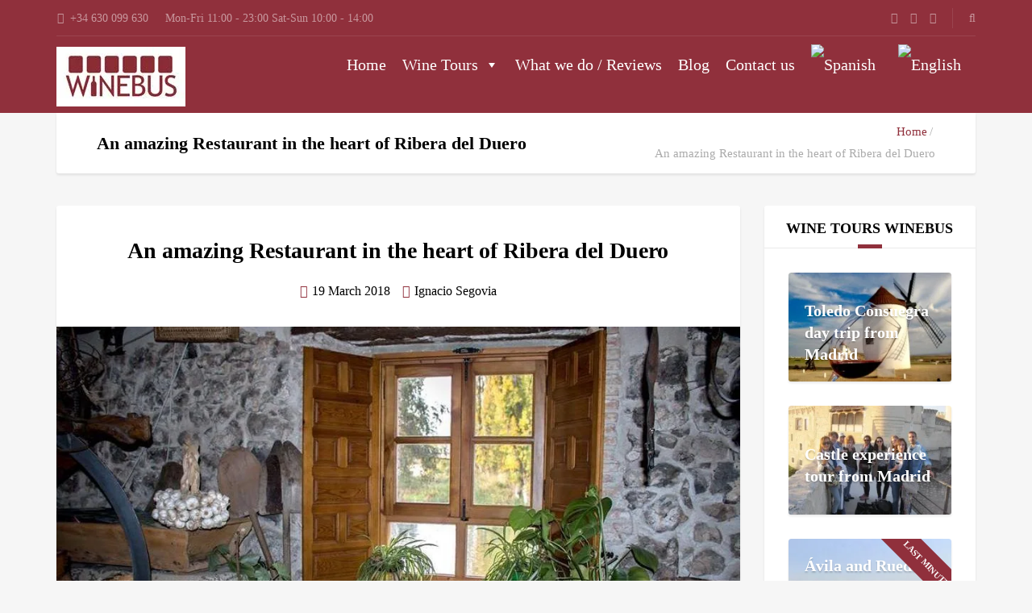

--- FILE ---
content_type: text/html; charset=UTF-8
request_url: https://www.winebus.es/en/2018/03/19/restaurant-ribera-del-duero/
body_size: 32442
content:
<!DOCTYPE html><html dir="ltr" lang="en-US"><head><script data-no-optimize="1">var litespeed_docref=sessionStorage.getItem("litespeed_docref");litespeed_docref&&(Object.defineProperty(document,"referrer",{get:function(){return litespeed_docref}}),sessionStorage.removeItem("litespeed_docref"));</script> <meta charset="UTF-8"><meta name="viewport" content="width=device-width, initial-scale=1.0"><link rel="alternate" hreflang="en" href="https://www.winebus.es/en/2018/03/19/restaurant-ribera-del-duero/" /><meta name="robots" content="max-image-preview:large" /><link rel="canonical" href="https://www.winebus.es/en/2018/03/19/restaurant-ribera-del-duero/" /><meta name="generator" content="All in One SEO (AIOSEO) 4.6.5" /> <script type="application/ld+json" class="aioseo-schema">{"@context":"https:\/\/schema.org","@graph":[{"@type":"Article","@id":"https:\/\/www.winebus.es\/en\/2018\/03\/19\/restaurant-ribera-del-duero\/#article","name":"An amazing Restaurant in the heart of Ribera del Duero | Winebus","headline":"An amazing Restaurant in the heart of Ribera del Duero","author":{"@id":"https:\/\/www.winebus.es\/en\/author\/igsegmar\/#author"},"publisher":{"@id":"https:\/\/www.winebus.es\/en\/#organization"},"image":{"@type":"ImageObject","url":"https:\/\/www.winebus.es\/wp-content\/uploads\/2018\/03\/An-amazing-Restaurant-in-Ribera-del-Duero.jpg","width":960,"height":640,"caption":"An amazing Restaurant in Ribera del Duero"},"datePublished":"2018-03-19T15:41:00+01:00","dateModified":"2024-04-21T12:33:59+02:00","inLanguage":"en-US","mainEntityOfPage":{"@id":"https:\/\/www.winebus.es\/en\/2018\/03\/19\/restaurant-ribera-del-duero\/#webpage"},"isPartOf":{"@id":"https:\/\/www.winebus.es\/en\/2018\/03\/19\/restaurant-ribera-del-duero\/#webpage"},"articleSection":"Optional"},{"@type":"BreadcrumbList","@id":"https:\/\/www.winebus.es\/en\/2018\/03\/19\/restaurant-ribera-del-duero\/#breadcrumblist","itemListElement":[{"@type":"ListItem","@id":"https:\/\/www.winebus.es\/en\/#listItem","position":1,"name":"Home","item":"https:\/\/www.winebus.es\/en\/","nextItem":"https:\/\/www.winebus.es\/en\/2018\/#listItem"},{"@type":"ListItem","@id":"https:\/\/www.winebus.es\/en\/2018\/#listItem","position":2,"name":"2018","item":"https:\/\/www.winebus.es\/en\/2018\/","nextItem":"https:\/\/www.winebus.es\/en\/2018\/03\/#listItem","previousItem":"https:\/\/www.winebus.es\/en\/#listItem"},{"@type":"ListItem","@id":"https:\/\/www.winebus.es\/en\/2018\/03\/#listItem","position":3,"name":"March","item":"https:\/\/www.winebus.es\/en\/2018\/03\/","nextItem":"https:\/\/www.winebus.es\/en\/2018\/03\/19\/#listItem","previousItem":"https:\/\/www.winebus.es\/en\/2018\/#listItem"},{"@type":"ListItem","@id":"https:\/\/www.winebus.es\/en\/2018\/03\/19\/#listItem","position":4,"name":"19","item":"https:\/\/www.winebus.es\/en\/2018\/03\/19\/","nextItem":"https:\/\/www.winebus.es\/en\/2018\/03\/19\/restaurant-ribera-del-duero\/#listItem","previousItem":"https:\/\/www.winebus.es\/en\/2018\/03\/#listItem"},{"@type":"ListItem","@id":"https:\/\/www.winebus.es\/en\/2018\/03\/19\/restaurant-ribera-del-duero\/#listItem","position":5,"name":"An amazing Restaurant in the heart of Ribera del Duero","previousItem":"https:\/\/www.winebus.es\/en\/2018\/03\/19\/#listItem"}]},{"@type":"Organization","@id":"https:\/\/www.winebus.es\/en\/#organization","name":"Winebus","description":"Winebus Visita Bodegas desde Madrid","url":"https:\/\/www.winebus.es\/en\/","telephone":"+34630099630","logo":{"@type":"ImageObject","url":"https:\/\/www.winebus.es\/wp-content\/uploads\/2019\/07\/winebusLogo.png","@id":"https:\/\/www.winebus.es\/en\/2018\/03\/19\/restaurant-ribera-del-duero\/#organizationLogo","width":159,"height":74},"image":{"@id":"https:\/\/www.winebus.es\/en\/2018\/03\/19\/restaurant-ribera-del-duero\/#organizationLogo"},"sameAs":["https:\/\/www.facebook.com\/Wine-Bus-316596878375631\/","https:\/\/www.instagram.com\/winebuses\/","https:\/\/www.youtube.com\/channel\/UCGDMKmTpEZLArWEBvFDZdvw"]},{"@type":"Person","@id":"https:\/\/www.winebus.es\/en\/author\/igsegmar\/#author","url":"https:\/\/www.winebus.es\/en\/author\/igsegmar\/","name":"Ignacio Segovia","image":{"@type":"ImageObject","@id":"https:\/\/www.winebus.es\/en\/2018\/03\/19\/restaurant-ribera-del-duero\/#authorImage","url":"https:\/\/www.winebus.es\/wp-content\/litespeed\/avatar\/c83e48701be9106cd4c27788727ccfb8.jpg?ver=1768494632","width":96,"height":96,"caption":"Ignacio Segovia"}},{"@type":"WebPage","@id":"https:\/\/www.winebus.es\/en\/2018\/03\/19\/restaurant-ribera-del-duero\/#webpage","url":"https:\/\/www.winebus.es\/en\/2018\/03\/19\/restaurant-ribera-del-duero\/","name":"An amazing Restaurant in the heart of Ribera del Duero | Winebus","inLanguage":"en-US","isPartOf":{"@id":"https:\/\/www.winebus.es\/en\/#website"},"breadcrumb":{"@id":"https:\/\/www.winebus.es\/en\/2018\/03\/19\/restaurant-ribera-del-duero\/#breadcrumblist"},"author":{"@id":"https:\/\/www.winebus.es\/en\/author\/igsegmar\/#author"},"creator":{"@id":"https:\/\/www.winebus.es\/en\/author\/igsegmar\/#author"},"image":{"@type":"ImageObject","url":"https:\/\/www.winebus.es\/wp-content\/uploads\/2018\/03\/An-amazing-Restaurant-in-Ribera-del-Duero.jpg","@id":"https:\/\/www.winebus.es\/en\/2018\/03\/19\/restaurant-ribera-del-duero\/#mainImage","width":960,"height":640,"caption":"An amazing Restaurant in Ribera del Duero"},"primaryImageOfPage":{"@id":"https:\/\/www.winebus.es\/en\/2018\/03\/19\/restaurant-ribera-del-duero\/#mainImage"},"datePublished":"2018-03-19T15:41:00+01:00","dateModified":"2024-04-21T12:33:59+02:00"},{"@type":"WebSite","@id":"https:\/\/www.winebus.es\/en\/#website","url":"https:\/\/www.winebus.es\/en\/","name":"Winebus Visita Bodegas desde Madrid","description":"Winebus Visita Bodegas desde Madrid","inLanguage":"en-US","publisher":{"@id":"https:\/\/www.winebus.es\/en\/#organization"}}]}</script>  <script data-cfasync="false" data-pagespeed-no-defer>var gtm4wp_datalayer_name = "dataLayer";
	var dataLayer = dataLayer || [];</script>  <script id='google_gtagjs-js-consent-mode' type="litespeed/javascript">window.dataLayer=window.dataLayer||[];function gtag(){dataLayer.push(arguments)}
gtag('consent','default',{"ad_personalization":"denied","ad_storage":"denied","ad_user_data":"denied","analytics_storage":"denied","region":["AT","BE","BG","CY","CZ","DE","DK","EE","ES","FI","FR","GB","GR","HR","HU","IE","IS","IT","LI","LT","LU","LV","MT","NL","NO","PL","PT","RO","SE","SI","SK","CH"],"wait_for_update":500});window._googlesitekitConsentCategoryMap={"statistics":["analytics_storage"],"marketing":["ad_storage","ad_user_data","ad_personalization"]};(function(){document.addEventListener('wp_listen_for_consent_change',function(event){if(event.detail){var consentParameters={};var hasConsentParameters=!1;for(var category in event.detail){if(window._googlesitekitConsentCategoryMap[category]){var status=event.detail[category];var mappedStatus=status==='allow'?'granted':'denied';var parameters=window._googlesitekitConsentCategoryMap[category];for(var i=0;i<parameters.length;i++){consentParameters[parameters[i]]=mappedStatus}
hasConsentParameters=!!parameters.length}}
if(hasConsentParameters){gtag('consent','update',consentParameters)}}});function updateGrantedConsent(){if(!(window.wp_consent_type||window.wp_fallback_consent_type)){return}
var consentParameters={};var hasConsentParameters=!1;for(var category in window._googlesitekitConsentCategoryMap){if(window.wp_has_consent&&window.wp_has_consent(category)){var parameters=window._googlesitekitConsentCategoryMap[category];for(var i=0;i<parameters.length;i++){consentParameters[parameters[i]]='granted'}
hasConsentParameters=hasConsentParameters||!!parameters.length}}
if(hasConsentParameters){gtag('consent','update',consentParameters)}}
document.addEventListener('wp_consent_type_defined',updateGrantedConsent);document.addEventListener('DOMContentLiteSpeedLoaded',function(){if(!window.waitfor_consent_hook){updateGrantedConsent()}})})()</script> <title>An amazing Restaurant in the heart of Ribera del Duero | Winebus</title><meta name="description" content="We spent a nice day in the Ribera del Duero and we know Peñafiel and we were eating in an incredible restaurant where you eat this kind of food." /><link rel="canonical" href="https://www.winebus.es/en/2018/03/19/restaurant-ribera-del-duero/" /><meta property="og:locale" content="en_US" /><meta property="og:type" content="article" /><meta property="og:title" content="An amazing Restaurant in the heart of Ribera del Duero | Winebus" /><meta property="og:description" content="We spent a nice day in the Ribera del Duero and we know Peñafiel and we were eating in an incredible restaurant where you eat this kind of food." /><meta property="og:url" content="https://www.winebus.es/en/2018/03/19/restaurant-ribera-del-duero/" /><meta property="og:site_name" content="Winebus" /><meta property="article:publisher" content="https://www.facebook.com/Wine-Bus-316596878375631/" /><meta property="article:published_time" content="2018-03-19T14:41:00+00:00" /><meta property="article:modified_time" content="2024-04-21T10:33:59+00:00" /><meta property="og:image" content="https://www.winebus.es/wp-content/uploads/2018/03/An-amazing-Restaurant-in-Ribera-del-Duero.jpg" /><meta property="og:image:width" content="960" /><meta property="og:image:height" content="640" /><meta property="og:image:type" content="image/jpeg" /><meta name="author" content="Ignacio Segovia" /><meta name="twitter:card" content="summary_large_image" /><meta name="twitter:creator" content="@winebuses" /><meta name="twitter:site" content="@winebuses" /><meta name="twitter:label1" content="Written by" /><meta name="twitter:data1" content="Ignacio Segovia" /><meta name="twitter:label2" content="Est. reading time" /><meta name="twitter:data2" content="3 minutes" /> <script type="application/ld+json" class="yoast-schema-graph">{"@context":"https://schema.org","@graph":[{"@type":"Article","@id":"https://www.winebus.es/en/2018/03/19/restaurant-ribera-del-duero/#article","isPartOf":{"@id":"https://www.winebus.es/en/2018/03/19/restaurant-ribera-del-duero/"},"author":{"name":"Ignacio Segovia","@id":"https://www.winebus.es/en/#/schema/person/1eba0ef546f77f0f7c6c101f07132462"},"headline":"An amazing Restaurant in the heart of Ribera del Duero","datePublished":"2018-03-19T14:41:00+00:00","dateModified":"2024-04-21T10:33:59+00:00","mainEntityOfPage":{"@id":"https://www.winebus.es/en/2018/03/19/restaurant-ribera-del-duero/"},"wordCount":470,"commentCount":0,"publisher":{"@id":"https://www.winebus.es/en/#organization"},"image":{"@id":"https://www.winebus.es/en/2018/03/19/restaurant-ribera-del-duero/#primaryimage"},"thumbnailUrl":"https://www.winebus.es/wp-content/uploads/2018/03/An-amazing-Restaurant-in-Ribera-del-Duero.jpg","inLanguage":"en-US"},{"@type":"WebPage","@id":"https://www.winebus.es/en/2018/03/19/restaurant-ribera-del-duero/","url":"https://www.winebus.es/en/2018/03/19/restaurant-ribera-del-duero/","name":"An amazing Restaurant in the heart of Ribera del Duero | Winebus","isPartOf":{"@id":"https://www.winebus.es/en/#website"},"primaryImageOfPage":{"@id":"https://www.winebus.es/en/2018/03/19/restaurant-ribera-del-duero/#primaryimage"},"image":{"@id":"https://www.winebus.es/en/2018/03/19/restaurant-ribera-del-duero/#primaryimage"},"thumbnailUrl":"https://www.winebus.es/wp-content/uploads/2018/03/An-amazing-Restaurant-in-Ribera-del-Duero.jpg","datePublished":"2018-03-19T14:41:00+00:00","dateModified":"2024-04-21T10:33:59+00:00","description":"We spent a nice day in the Ribera del Duero and we know Peñafiel and we were eating in an incredible restaurant where you eat this kind of food.","breadcrumb":{"@id":"https://www.winebus.es/en/2018/03/19/restaurant-ribera-del-duero/#breadcrumb"},"inLanguage":"en-US","potentialAction":[{"@type":"ReadAction","target":["https://www.winebus.es/en/2018/03/19/restaurant-ribera-del-duero/"]}]},{"@type":"ImageObject","inLanguage":"en-US","@id":"https://www.winebus.es/en/2018/03/19/restaurant-ribera-del-duero/#primaryimage","url":"https://www.winebus.es/wp-content/uploads/2018/03/An-amazing-Restaurant-in-Ribera-del-Duero.jpg","contentUrl":"https://www.winebus.es/wp-content/uploads/2018/03/An-amazing-Restaurant-in-Ribera-del-Duero.jpg","width":960,"height":640,"caption":"An amazing Restaurant in Ribera del Duero"},{"@type":"BreadcrumbList","@id":"https://www.winebus.es/en/2018/03/19/restaurant-ribera-del-duero/#breadcrumb","itemListElement":[{"@type":"ListItem","position":1,"name":"Portada","item":"https://www.winebus.es/en/"},{"@type":"ListItem","position":2,"name":"Blog Madrid Wine Tours","item":"https://www.winebus.es/en/blog/"},{"@type":"ListItem","position":3,"name":"An amazing Restaurant in the heart of Ribera del Duero"}]},{"@type":"WebSite","@id":"https://www.winebus.es/en/#website","url":"https://www.winebus.es/en/","name":"Winebus","description":"Winebus Visita Bodegas desde Madrid","publisher":{"@id":"https://www.winebus.es/en/#organization"},"potentialAction":[{"@type":"SearchAction","target":{"@type":"EntryPoint","urlTemplate":"https://www.winebus.es/en/?s={search_term_string}"},"query-input":"required name=search_term_string"}],"inLanguage":"en-US"},{"@type":"Organization","@id":"https://www.winebus.es/en/#organization","name":"WineBus is a different experience going from Madrid to attractive wineries, tasting wonderful wines, with a nice story behind it and visiting beautiful cities.","url":"https://www.winebus.es/en/","logo":{"@type":"ImageObject","inLanguage":"en-US","@id":"https://www.winebus.es/en/#/schema/logo/image/","url":"https://www.winebus.es/wp-content/uploads/2016/03/Logo-winebus-recortado.jpg","contentUrl":"https://www.winebus.es/wp-content/uploads/2016/03/Logo-winebus-recortado.jpg","width":160,"height":74,"caption":"WineBus is a different experience going from Madrid to attractive wineries, tasting wonderful wines, with a nice story behind it and visiting beautiful cities."},"image":{"@id":"https://www.winebus.es/en/#/schema/logo/image/"},"sameAs":["https://www.facebook.com/Wine-Bus-316596878375631/","https://x.com/winebuses","https://www.instagram.com/winebuses/","https://www.linkedin.com/company/winebus","https://www.youtube.com/channel/UCGDMKmTpEZLArWEBvFDZdvw"]},{"@type":"Person","@id":"https://www.winebus.es/en/#/schema/person/1eba0ef546f77f0f7c6c101f07132462","name":"Ignacio Segovia","image":{"@type":"ImageObject","inLanguage":"en-US","@id":"https://www.winebus.es/en/#/schema/person/image/","url":"https://www.winebus.es/wp-content/litespeed/avatar/c83e48701be9106cd4c27788727ccfb8.jpg?ver=1768494632","contentUrl":"https://www.winebus.es/wp-content/litespeed/avatar/c83e48701be9106cd4c27788727ccfb8.jpg?ver=1768494632","caption":"Ignacio Segovia"}}]}</script> <link rel='dns-prefetch' href='//www.googletagmanager.com' /><link rel='dns-prefetch' href='//fonts.googleapis.com' /><link rel="alternate" type="application/rss+xml" title="Winebus &raquo; Feed" href="https://www.winebus.es/en/feed/" /><style id="litespeed-ccss">ul{box-sizing:border-box}:root{--wp--preset--font-size--normal:16px;--wp--preset--font-size--huge:42px}.screen-reader-text{border:0;clip:rect(1px,1px,1px,1px);-webkit-clip-path:inset(50%);clip-path:inset(50%);height:1px;margin:-1px;overflow:hidden;padding:0;position:absolute;width:1px;word-wrap:normal!important}body{--wp--preset--color--black:#000000;--wp--preset--color--cyan-bluish-gray:#abb8c3;--wp--preset--color--white:#ffffff;--wp--preset--color--pale-pink:#f78da7;--wp--preset--color--vivid-red:#cf2e2e;--wp--preset--color--luminous-vivid-orange:#ff6900;--wp--preset--color--luminous-vivid-amber:#fcb900;--wp--preset--color--light-green-cyan:#7bdcb5;--wp--preset--color--vivid-green-cyan:#00d084;--wp--preset--color--pale-cyan-blue:#8ed1fc;--wp--preset--color--vivid-cyan-blue:#0693e3;--wp--preset--color--vivid-purple:#9b51e0;--wp--preset--gradient--vivid-cyan-blue-to-vivid-purple:linear-gradient(135deg,rgba(6,147,227,1) 0%,rgb(155,81,224) 100%);--wp--preset--gradient--light-green-cyan-to-vivid-green-cyan:linear-gradient(135deg,rgb(122,220,180) 0%,rgb(0,208,130) 100%);--wp--preset--gradient--luminous-vivid-amber-to-luminous-vivid-orange:linear-gradient(135deg,rgba(252,185,0,1) 0%,rgba(255,105,0,1) 100%);--wp--preset--gradient--luminous-vivid-orange-to-vivid-red:linear-gradient(135deg,rgba(255,105,0,1) 0%,rgb(207,46,46) 100%);--wp--preset--gradient--very-light-gray-to-cyan-bluish-gray:linear-gradient(135deg,rgb(238,238,238) 0%,rgb(169,184,195) 100%);--wp--preset--gradient--cool-to-warm-spectrum:linear-gradient(135deg,rgb(74,234,220) 0%,rgb(151,120,209) 20%,rgb(207,42,186) 40%,rgb(238,44,130) 60%,rgb(251,105,98) 80%,rgb(254,248,76) 100%);--wp--preset--gradient--blush-light-purple:linear-gradient(135deg,rgb(255,206,236) 0%,rgb(152,150,240) 100%);--wp--preset--gradient--blush-bordeaux:linear-gradient(135deg,rgb(254,205,165) 0%,rgb(254,45,45) 50%,rgb(107,0,62) 100%);--wp--preset--gradient--luminous-dusk:linear-gradient(135deg,rgb(255,203,112) 0%,rgb(199,81,192) 50%,rgb(65,88,208) 100%);--wp--preset--gradient--pale-ocean:linear-gradient(135deg,rgb(255,245,203) 0%,rgb(182,227,212) 50%,rgb(51,167,181) 100%);--wp--preset--gradient--electric-grass:linear-gradient(135deg,rgb(202,248,128) 0%,rgb(113,206,126) 100%);--wp--preset--gradient--midnight:linear-gradient(135deg,rgb(2,3,129) 0%,rgb(40,116,252) 100%);--wp--preset--font-size--small:13px;--wp--preset--font-size--medium:20px;--wp--preset--font-size--large:36px;--wp--preset--font-size--x-large:42px;--wp--preset--spacing--20:0.44rem;--wp--preset--spacing--30:0.67rem;--wp--preset--spacing--40:1rem;--wp--preset--spacing--50:1.5rem;--wp--preset--spacing--60:2.25rem;--wp--preset--spacing--70:3.38rem;--wp--preset--spacing--80:5.06rem;--wp--preset--shadow--natural:6px 6px 9px rgba(0, 0, 0, 0.2);--wp--preset--shadow--deep:12px 12px 50px rgba(0, 0, 0, 0.4);--wp--preset--shadow--sharp:6px 6px 0px rgba(0, 0, 0, 0.2);--wp--preset--shadow--outlined:6px 6px 0px -3px rgba(255, 255, 255, 1), 6px 6px rgba(0, 0, 0, 1);--wp--preset--shadow--crisp:6px 6px 0px rgba(0, 0, 0, 1)}:root{--woocommerce:#7F54B3;--wc-green:#7ad03a;--wc-red:#a00;--wc-orange:#ffba00;--wc-blue:#2ea2cc;--wc-primary:#7F54B3;--wc-primary-text:white;--wc-secondary:#e9e6ed;--wc-secondary-text:#515151;--wc-highlight:#b3af54;--wc-highligh-text:white;--wc-content-bg:#fff;--wc-subtext:#767676}@media only screen and (max-width:768px){:root{--woocommerce:#7F54B3;--wc-green:#7ad03a;--wc-red:#a00;--wc-orange:#ffba00;--wc-blue:#2ea2cc;--wc-primary:#7F54B3;--wc-primary-text:white;--wc-secondary:#e9e6ed;--wc-secondary-text:#515151;--wc-highlight:#b3af54;--wc-highligh-text:white;--wc-content-bg:#fff;--wc-subtext:#767676}}:root{--woocommerce:#7F54B3;--wc-green:#7ad03a;--wc-red:#a00;--wc-orange:#ffba00;--wc-blue:#2ea2cc;--wc-primary:#7F54B3;--wc-primary-text:white;--wc-secondary:#e9e6ed;--wc-secondary-text:#515151;--wc-highlight:#b3af54;--wc-highligh-text:white;--wc-content-bg:#fff;--wc-subtext:#767676}.screen-reader-text{clip:rect(1px,1px,1px,1px);height:1px;overflow:hidden;position:absolute!important;width:1px;word-wrap:normal!important}#mega-menu-wrap-header-menu,#mega-menu-wrap-header-menu #mega-menu-header-menu,#mega-menu-wrap-header-menu #mega-menu-header-menu ul.mega-sub-menu,#mega-menu-wrap-header-menu #mega-menu-header-menu li.mega-menu-item,#mega-menu-wrap-header-menu #mega-menu-header-menu a.mega-menu-link{border-radius:0;box-shadow:none;background:none;border:0;bottom:auto;box-sizing:border-box;clip:auto;color:#666;display:block;float:none;font-family:inherit;font-size:14px;height:auto;left:auto;line-height:1.7;list-style-type:none;margin:0;min-height:auto;max-height:none;min-width:auto;max-width:none;opacity:1;outline:none;overflow:visible;padding:0;position:relative;right:auto;text-align:left;text-decoration:none;text-indent:0;text-transform:none;transform:none;top:auto;vertical-align:baseline;visibility:inherit;width:auto;word-wrap:break-word;white-space:normal}#mega-menu-wrap-header-menu:before,#mega-menu-wrap-header-menu:after,#mega-menu-wrap-header-menu #mega-menu-header-menu:before,#mega-menu-wrap-header-menu #mega-menu-header-menu:after,#mega-menu-wrap-header-menu #mega-menu-header-menu ul.mega-sub-menu:before,#mega-menu-wrap-header-menu #mega-menu-header-menu ul.mega-sub-menu:after,#mega-menu-wrap-header-menu #mega-menu-header-menu li.mega-menu-item:before,#mega-menu-wrap-header-menu #mega-menu-header-menu li.mega-menu-item:after,#mega-menu-wrap-header-menu #mega-menu-header-menu a.mega-menu-link:before,#mega-menu-wrap-header-menu #mega-menu-header-menu a.mega-menu-link:after{display:none}#mega-menu-wrap-header-menu{border-radius:0}@media only screen and (min-width:769px){#mega-menu-wrap-header-menu{background:#fff0}}#mega-menu-wrap-header-menu #mega-menu-header-menu{text-align:left;padding:10px 0 10px 0}#mega-menu-wrap-header-menu #mega-menu-header-menu a.mega-menu-link{display:inline}#mega-menu-wrap-header-menu #mega-menu-header-menu a.mega-menu-link .mega-description-group{vertical-align:middle;display:inline-block}#mega-menu-wrap-header-menu #mega-menu-header-menu a.mega-menu-link .mega-description-group .mega-menu-title,#mega-menu-wrap-header-menu #mega-menu-header-menu a.mega-menu-link .mega-description-group .mega-menu-description{line-height:1.5;display:block}#mega-menu-wrap-header-menu #mega-menu-header-menu a.mega-menu-link .mega-description-group .mega-menu-description{font-style:italic;font-size:.8em;text-transform:none;font-weight:400}#mega-menu-wrap-header-menu #mega-menu-header-menu img{max-width:100%}#mega-menu-wrap-header-menu #mega-menu-header-menu li.mega-menu-item>ul.mega-sub-menu{display:block;visibility:hidden;opacity:1}@media only screen and (max-width:768px){#mega-menu-wrap-header-menu #mega-menu-header-menu li.mega-menu-item>ul.mega-sub-menu{display:none;visibility:visible;opacity:1}}@media only screen and (min-width:769px){#mega-menu-wrap-header-menu #mega-menu-header-menu[data-effect="fade_up"] li.mega-menu-item.mega-menu-flyout ul.mega-sub-menu{opacity:0;transform:translate(0,10px)}}#mega-menu-wrap-header-menu #mega-menu-header-menu li.mega-menu-item a.mega-menu-link:before{display:inline-block;font:inherit;font-family:dashicons;position:static;margin:0 6px 0 0;vertical-align:top;-webkit-font-smoothing:antialiased;-moz-osx-font-smoothing:grayscale;color:inherit;background:#fff0;height:auto;width:auto;top:auto}#mega-menu-wrap-header-menu #mega-menu-header-menu>li.mega-menu-item{margin:0 0 0 0;display:inline-block;height:auto;vertical-align:middle}#mega-menu-wrap-header-menu #mega-menu-header-menu>li.mega-menu-item>a.mega-menu-link{line-height:50px;height:50px;padding:0 10px 0 10px;vertical-align:baseline;width:auto;display:block;color:#fff;text-transform:none;text-decoration:none;text-align:left;background:#fff0;border:0;border-radius:0;font-family:inherit;font-size:20px;font-weight:400;outline:none}@media only screen and (max-width:768px){#mega-menu-wrap-header-menu #mega-menu-header-menu>li.mega-menu-item{display:list-item;margin:0;clear:both;border:0}#mega-menu-wrap-header-menu #mega-menu-header-menu>li.mega-menu-item>a.mega-menu-link{border-radius:0;border:0;margin:0;line-height:40px;height:40px;padding:0 10px;background:#fff0;text-align:left;color:#fff;font-size:14px}}#mega-menu-wrap-header-menu #mega-menu-header-menu>li.mega-menu-flyout ul.mega-sub-menu{z-index:999;position:absolute;width:375px;max-width:none;padding:0 0 0 0;border:0;background:#90303c;border-radius:0}@media only screen and (max-width:768px){#mega-menu-wrap-header-menu #mega-menu-header-menu>li.mega-menu-flyout ul.mega-sub-menu{float:left;position:static;width:100%;padding:0;border:0;border-radius:0}}@media only screen and (max-width:768px){#mega-menu-wrap-header-menu #mega-menu-header-menu>li.mega-menu-flyout ul.mega-sub-menu li.mega-menu-item{clear:both}}#mega-menu-wrap-header-menu #mega-menu-header-menu>li.mega-menu-flyout ul.mega-sub-menu li.mega-menu-item a.mega-menu-link{display:block;background:#90303c;color:#fff;font-family:inherit;font-size:14px;font-weight:400;padding:0 10px 0 10px;line-height:35px;text-decoration:none;text-transform:none;vertical-align:baseline}#mega-menu-wrap-header-menu #mega-menu-header-menu>li.mega-menu-flyout ul.mega-sub-menu li.mega-menu-item:first-child>a.mega-menu-link{border-top-left-radius:0;border-top-right-radius:0}@media only screen and (max-width:768px){#mega-menu-wrap-header-menu #mega-menu-header-menu>li.mega-menu-flyout ul.mega-sub-menu li.mega-menu-item:first-child>a.mega-menu-link{border-top-left-radius:0;border-top-right-radius:0}}#mega-menu-wrap-header-menu #mega-menu-header-menu>li.mega-menu-flyout ul.mega-sub-menu li.mega-menu-item:last-child>a.mega-menu-link{border-bottom-right-radius:0;border-bottom-left-radius:0}@media only screen and (max-width:768px){#mega-menu-wrap-header-menu #mega-menu-header-menu>li.mega-menu-flyout ul.mega-sub-menu li.mega-menu-item:last-child>a.mega-menu-link{border-bottom-right-radius:0;border-bottom-left-radius:0}}#mega-menu-wrap-header-menu #mega-menu-header-menu>li.mega-menu-flyout ul.mega-sub-menu li.mega-menu-item ul.mega-sub-menu{position:absolute;left:100%;top:0}@media only screen and (max-width:768px){#mega-menu-wrap-header-menu #mega-menu-header-menu>li.mega-menu-flyout ul.mega-sub-menu li.mega-menu-item ul.mega-sub-menu{position:static;left:0;width:100%}#mega-menu-wrap-header-menu #mega-menu-header-menu>li.mega-menu-flyout ul.mega-sub-menu li.mega-menu-item ul.mega-sub-menu a.mega-menu-link{padding-left:20px}}#mega-menu-wrap-header-menu #mega-menu-header-menu li.mega-menu-item-has-children>a.mega-menu-link>span.mega-indicator{display:inline-block;width:auto;background:#fff0;position:relative;left:auto;min-width:auto;font-size:inherit;padding:0;margin:0 0 0 6px;height:auto;line-height:inherit;color:inherit}#mega-menu-wrap-header-menu #mega-menu-header-menu li.mega-menu-item-has-children>a.mega-menu-link>span.mega-indicator:after{content:"";font-family:dashicons;font-weight:400;display:inline-block;margin:0;vertical-align:top;-webkit-font-smoothing:antialiased;-moz-osx-font-smoothing:grayscale;transform:rotate(0);color:inherit;position:relative;background:#fff0;height:auto;width:auto;right:auto;line-height:inherit}#mega-menu-wrap-header-menu #mega-menu-header-menu li.mega-menu-item-has-children li.mega-menu-item-has-children>a.mega-menu-link>span.mega-indicator{float:right}@media only screen and (max-width:768px){#mega-menu-wrap-header-menu #mega-menu-header-menu li.mega-menu-item-has-children>a.mega-menu-link>span.mega-indicator{float:right}}@media only screen and (min-width:769px){#mega-menu-wrap-header-menu #mega-menu-header-menu li.mega-menu-flyout li.mega-menu-item a.mega-menu-link>span.mega-indicator:after{content:""}}#mega-menu-wrap-header-menu #mega-menu-header-menu a.mega-menu-link>img.wpml-ls-flag{display:inline;margin-right:8px}@media only screen and (max-width:768px){#mega-menu-wrap-header-menu:after{content:"";display:table;clear:both}}#mega-menu-wrap-header-menu .mega-menu-toggle{display:none;z-index:1;background:#222;border-radius:2px 2px 2px 2px;line-height:40px;height:40px;text-align:left;outline:none;white-space:nowrap}@media only screen and (max-width:768px){#mega-menu-wrap-header-menu .mega-menu-toggle{display:-webkit-box;display:-ms-flexbox;display:-webkit-flex;display:flex}}#mega-menu-wrap-header-menu .mega-menu-toggle .mega-toggle-blocks-left,#mega-menu-wrap-header-menu .mega-menu-toggle .mega-toggle-blocks-center,#mega-menu-wrap-header-menu .mega-menu-toggle .mega-toggle-blocks-right{display:-webkit-box;display:-ms-flexbox;display:-webkit-flex;display:flex;-ms-flex-preferred-size:33.33%;-webkit-flex-basis:33.33%;flex-basis:33.33%}#mega-menu-wrap-header-menu .mega-menu-toggle .mega-toggle-blocks-left{-webkit-box-flex:1;-ms-flex:1;-webkit-flex:1;flex:1;-webkit-box-pack:start;-ms-flex-pack:start;-webkit-justify-content:flex-start;justify-content:flex-start}#mega-menu-wrap-header-menu .mega-menu-toggle .mega-toggle-blocks-center{-webkit-box-pack:center;-ms-flex-pack:center;-webkit-justify-content:center;justify-content:center}#mega-menu-wrap-header-menu .mega-menu-toggle .mega-toggle-blocks-right{-webkit-box-flex:1;-ms-flex:1;-webkit-flex:1;flex:1;-webkit-box-pack:end;-ms-flex-pack:end;-webkit-justify-content:flex-end;justify-content:flex-end}#mega-menu-wrap-header-menu .mega-menu-toggle .mega-toggle-blocks-right .mega-toggle-block{margin-right:6px}#mega-menu-wrap-header-menu .mega-menu-toggle .mega-toggle-blocks-right .mega-toggle-block:only-child{margin-left:6px}#mega-menu-wrap-header-menu .mega-menu-toggle .mega-toggle-block{display:-webkit-box;display:-ms-flexbox;display:-webkit-flex;display:flex;height:100%;outline:0;-webkit-align-self:center;-ms-flex-item-align:center;align-self:center;-ms-flex-negative:0;-webkit-flex-shrink:0;flex-shrink:0}@media only screen and (max-width:768px){#mega-menu-wrap-header-menu .mega-menu-toggle+#mega-menu-header-menu{background:#222;padding:0 0 0 0;display:none}}#mega-menu-wrap-header-menu .mega-menu-toggle .mega-toggle-block-0 .mega-toggle-animated{padding:0;display:-webkit-box;display:-ms-flexbox;display:-webkit-flex;display:flex;font:inherit;color:inherit;text-transform:none;background-color:#fff0;border:0;margin:0;overflow:visible;transform:scale(.8);align-self:center;outline:0;background:none}#mega-menu-wrap-header-menu .mega-menu-toggle .mega-toggle-block-0 .mega-toggle-animated-box{width:40px;height:24px;display:inline-block;position:relative;outline:0}#mega-menu-wrap-header-menu .mega-menu-toggle .mega-toggle-block-0 .mega-toggle-animated-inner{display:block;top:50%;margin-top:-2px}#mega-menu-wrap-header-menu .mega-menu-toggle .mega-toggle-block-0 .mega-toggle-animated-inner,#mega-menu-wrap-header-menu .mega-menu-toggle .mega-toggle-block-0 .mega-toggle-animated-inner::before,#mega-menu-wrap-header-menu .mega-menu-toggle .mega-toggle-block-0 .mega-toggle-animated-inner::after{width:40px;height:4px;background-color:#ddd;border-radius:4px;position:absolute}#mega-menu-wrap-header-menu .mega-menu-toggle .mega-toggle-block-0 .mega-toggle-animated-inner::before,#mega-menu-wrap-header-menu .mega-menu-toggle .mega-toggle-block-0 .mega-toggle-animated-inner::after{content:"";display:block}#mega-menu-wrap-header-menu .mega-menu-toggle .mega-toggle-block-0 .mega-toggle-animated-inner::before{top:-10px}#mega-menu-wrap-header-menu .mega-menu-toggle .mega-toggle-block-0 .mega-toggle-animated-inner::after{bottom:-10px}#mega-menu-wrap-header-menu .mega-menu-toggle .mega-toggle-block-0 .mega-toggle-animated-slider .mega-toggle-animated-inner{top:2px}#mega-menu-wrap-header-menu .mega-menu-toggle .mega-toggle-block-0 .mega-toggle-animated-slider .mega-toggle-animated-inner::before{top:10px}#mega-menu-wrap-header-menu .mega-menu-toggle .mega-toggle-block-0 .mega-toggle-animated-slider .mega-toggle-animated-inner::after{top:20px}#mega-menu-wrap-header-menu{clear:both}html{font-family:sans-serif;-ms-text-size-adjust:100%;-webkit-text-size-adjust:100%}body{margin:0}article,aside,details,header,main,nav,summary{display:block}a{background-color:#fff0}h1{font-size:2em;margin:.67em 0}img{border:0}svg:not(:root){overflow:hidden}button,input{color:inherit;font:inherit;margin:0}button{overflow:visible}button{text-transform:none}button,input[type="submit"]{-webkit-appearance:button}button::-moz-focus-inner,input::-moz-focus-inner{border:0;padding:0}input{line-height:normal}input[type="checkbox"]{box-sizing:border-box;padding:0}input[type="search"]{-webkit-appearance:textfield;-moz-box-sizing:content-box;-webkit-box-sizing:content-box;box-sizing:content-box}input[type="search"]::-webkit-search-cancel-button,input[type="search"]::-webkit-search-decoration{-webkit-appearance:none}*{-webkit-box-sizing:border-box;-moz-box-sizing:border-box;box-sizing:border-box}*:before,*:after{-webkit-box-sizing:border-box;-moz-box-sizing:border-box;box-sizing:border-box}html{font-size:10px}body{font-family:"Helvetica Neue",Helvetica,Arial,sans-serif;font-size:14px;line-height:1.42857143;color:#333;background-color:#fff}input,button{font-family:inherit;font-size:inherit;line-height:inherit}a{color:#337ab7;text-decoration:none}img{vertical-align:middle}.container{margin-right:auto;margin-left:auto;padding-left:15px;padding-right:15px}@media (min-width:768px){.container{width:750px}}@media (min-width:992px){.container{width:970px}}@media (min-width:1200px){.container{width:1170px}}.row{margin-left:-15px;margin-right:-15px}.col-md-3,.col-md-9,.col-md-12{position:relative;min-height:1px;padding-left:15px;padding-right:15px}@media (min-width:992px){.col-md-3,.col-md-9,.col-md-12{float:left}.col-md-12{width:100%}.col-md-9{width:75%}.col-md-3{width:25%}}.clearfix:before,.clearfix:after,.container:before,.container:after,.row:before,.row:after{content:" ";display:table}.clearfix:after,.container:after,.row:after{clear:both}.hidden{display:none!important}@-ms-viewport{width:device-width}.fa{display:inline-block;font:normal normal normal 14px/1 FontAwesome;font-size:inherit;text-rendering:auto;-webkit-font-smoothing:antialiased;-moz-osx-font-smoothing:grayscale}.fa-search:before{content:""}.fa-user:before{content:""}.fa-times:before{content:""}.fa-clock-o:before{content:""}.fa-pencil-square-o:before{content:""}.fa-calendar:before{content:""}.fa-phone:before{content:""}.fa-facebook:before{content:""}.fa-youtube:before{content:""}.fa-instagram:before{content:""}.mfp-hide{display:none!important}button::-moz-focus-inner{padding:0;border:0}body{background:#f6f6f6;font:normal 400 15px/1.8em Oxygen;color:#000;font-smooth:never;-webkit-font-smoothing:antialiased}img{max-width:100%;height:auto}h1,h3,h4,.heading-text{font-family:Oxygen;font-weight:700;font-style:normal}.layout-content{overflow:hidden}.block-after-indent{margin-bottom:40px}@media (max-width:767px){.block-after-indent{margin-bottom:30px}}.block-after-indent:last-child{margin-bottom:0}.screen-reader-text{clip:rect(1px,1px,1px,1px);position:absolute!important;height:1px;width:1px;overflow:hidden}.margin-top{margin-top:40px}@media (max-width:767px){.margin-top{margin-top:30px}}.margin-bottom{margin-bottom:40px}@media (max-width:767px){.margin-bottom{margin-bottom:30px}}.padding-top{padding-top:40px}@media (max-width:767px){.padding-top{padding-top:30px}}.padding-right{padding-right:50px}@media (max-width:767px){.padding-right{padding-right:30px}}.padding-left{padding-left:50px}@media (max-width:767px){.padding-left{padding-left:30px}}.header{color:#fff;background:#90303c}.header__info{overflow:hidden;position:relative}.header__info:before{content:" ";display:block;width:100%;height:1px;position:absolute;bottom:0;left:0;background:#fff;opacity:.1}.header__info__items-left{float:left}.header__info__items-right{float:right}.header__info__item{display:inline-block;margin:5px 0;padding-left:1px;font-size:.933em;line-height:35px}.header__info__item--delimiter{position:relative}.header__info__item--delimiter+.header__info__item--delimiter{padding-left:20px}.header__info__item--delimiter+.header__info__item--delimiter:before{content:" ";display:block;width:1px;height:25px;position:absolute;top:5px;left:0;background:#fff;opacity:.1}.header__info__item+.header__info__item{margin-left:20px}.header__info__item--phone{opacity:.5}.header__info__item--phone i{margin-right:8px}.header__info__item--clock{opacity:.5}.header__info__item--clock i{margin-right:8px}.header__info__item--social-icons a{margin-right:15px}.header__info__item--social-icons a:last-child{margin-right:0}.header__info__item a{padding-left:1px;color:#fff;opacity:.5}.header__content{min-height:95px;line-height:95px;position:relative}.header-wrap{min-height:95px}.header-wrap__backlog{display:none}@media (max-width:767px){.header__content{text-align:center}.header__info__items-left,.header__info__items-right{float:none;text-align:center}}.sidebar .widget{padding:30px;background:#fff;box-shadow:0 2px 3px rgb(0 0 0/.09);border-radius:3px}.sidebar .widget__title{opacity:1;margin:-15px -30px 20px;padding:0 10px 10px;font-size:1.20em;position:relative;text-align:center;text-transform:uppercase;color:#000;border-bottom:1px solid #e9e9e9}.sidebar .widget__title:after{content:" ";display:block;background:#90303c;position:absolute;height:5px;width:30px;bottom:-1px;left:50%;-moz-transform:translate(-50%,0);-ms-transform:translate(-50%,0);-webkit-transform:translate(-50%,0);-o-transform:translate(-50%,0);transform:translate(-50%,0)}@media (max-width:991px){.sidebar{margin-top:40px}}a{color:#90303c;border-bottom:1px dashed #fff0}.header a{border-bottom:none}.header-section{position:relative;background-color:#fff;box-shadow:0 2px 3px rgb(0 0 0/.09);-webkit-border-top-left-radius:0;border-top-left-radius:0;-webkit-border-top-right-radius:0;border-top-right-radius:0;-webkit-border-bottom-right-radius:3px;border-bottom-right-radius:3px;-webkit-border-bottom-left-radius:3px;border-bottom-left-radius:3px}.header-section__content{height:75px}.header-section__content--breadcrumbs{display:table;padding:10px 0;width:100%}.header-section__title{margin:0;font-size:1.467em}.header-section__title-wrap--breadcrumbs{display:table-cell;width:60%;vertical-align:middle}@media (max-width:991px){.header-section{line-height:normal;padding:30px}.header-section__content{height:auto;line-height:normal}.header-section__content--breadcrumbs{display:block;padding:0;width:100%}.header-section__title{text-align:center}.header-section__title-wrap--breadcrumbs{display:block;width:auto}}.logo{float:left}.logo a{display:block;color:#fff;font-family:"Kaushan Script";font-size:1.267em}#logoLink img{max-height:95px;max-width:300px}#retinaImageLogo{display:none}@media (-webkit-min-device-pixel-ratio:2),(min--moz-device-pixel-ratio:2),(-o-min-device-pixel-ratio:2),(min-device-pixel-ratio:2),(min-resolution:192dpi),(min-resolution:2dppx){#retinaImageLogo{display:inline}#normalImageLogo{display:none}}@media (max-width:392px){#logoLink img{max-width:220px}}@media (max-width:767px){.logo{float:none}}.main-nav-header{float:right}.breadcrumbs{position:relative;text-align:right;z-index:1;color:#ababab}.breadcrumbs-wrap{display:table-cell;width:40%;padding-left:30px;vertical-align:middle}.breadcrumbs ul{display:block;margin:0;padding:0}.breadcrumbs ul li{display:inline-block}.breadcrumbs ul li a{color:#90303c;border-bottom:none}.breadcrumbs ul li:after{content:"/";display:inline-block;margin:0 3px}.breadcrumbs ul li:last-child:after{display:none}@media (max-width:991px){.breadcrumbs{margin-top:20px;text-align:center}.breadcrumbs-wrap{display:block;width:auto;padding:0}}input[type="search"]{display:block;width:100%;height:45px;line-height:21px;margin-bottom:10px;padding:12px 15px;-webkit-appearance:none;-moz-appearance:none}input{background:#fff;border:1px solid #e3e3e3;border-radius:3px}input::-webkit-input-placeholder{color:#a6a6a6;font:normal 300 0.933em/21px Oxygen}input::-moz-placeholder{color:#a6a6a6;font:normal 300 0.933em/21px Oxygen;opacity:1}input:-ms-input-placeholder{color:#a6a6a6;font:normal 300 0.933em/21px Oxygen}input[type="checkbox"]{background:none;border:none}.search-form-popup{width:470px;margin:auto}.search-form-popup label{display:none}.search-form-popup .search-form{position:relative}.search-form-popup .search-form:before{content:"";font-family:FontAwesome;position:absolute;top:50%;right:35px;-moz-transform:translate(0,-50%);-ms-transform:translate(0,-50%);-webkit-transform:translate(0,-50%);-o-transform:translate(0,-50%);transform:translate(0,-50%);color:#fff;font-size:1.733em;opacity:.4}.search-form-popup .search-form label{display:block}.search-form-popup .search-field{box-sizing:border-box;height:100px;line-height:100px;padding:0 85px 0 40px;border-radius:50px;background:#90303c;border:2px solid rgb(255 255 255/.2);color:#fff;font-size:1.333em}.search-form-popup .search-field::-webkit-input-placeholder{color:rgb(255 255 255/.55);font:normal 300 1em/5.000em Oxygen}.search-form-popup .search-field::-moz-placeholder{color:rgb(255 255 255/.55);font:normal 300 1em/5.000em Oxygen;opacity:1}.search-form-popup .search-field:-ms-input-placeholder{color:rgb(255 255 255/.55);font:normal 300 1em/5.000em Oxygen}.search-form-popup .search-submit{width:30px;height:30px;position:absolute;right:35px;top:50%;-moz-transform:translate(0,-50%);-ms-transform:translate(0,-50%);-webkit-transform:translate(0,-50%);-o-transform:translate(0,-50%);transform:translate(0,-50%);opacity:0}.search-form-popup--hide{display:none}@media (max-width:500px){.search-form-popup{width:100%}}.atgrid__item{background:#fff;box-shadow:0 2px 3px rgb(0 0 0/.09);border-radius:3px}.atgrid__item__top{min-height:45px;position:relative}.atgrid__item__top img{-webkit-border-top-left-radius:3px;border-top-left-radius:3px;-webkit-border-top-right-radius:3px;border-top-right-radius:3px;-webkit-border-bottom-right-radius:0;border-bottom-right-radius:0;-webkit-border-bottom-left-radius:0;border-bottom-left-radius:0;box-shadow:0 0#000}.atgrid__item__angle{width:200px;height:35px;line-height:35px;position:absolute;top:20px;right:-67px;-moz-transform:rotate(45deg);-ms-transform:rotate(45deg);-webkit-transform:rotate(45deg);-o-transform:rotate(45deg);transform:rotate(45deg);color:#fefefe;text-align:center;background:#90303c;font-size:.867em;font-family:Oxygen;font-weight:700;font-style:normal}.atgrid__item__angle-wrap{width:100%;height:100%;position:absolute;top:0;left:0;overflow:hidden;z-index:2}.atgrid--small .atgrid__item{box-shadow:0 2px 3px rgb(0 0 0/.09)}.atgrid--small .atgrid__item__angle{font-size:.733em;top:15px;right:-70px}.widget__title{color:#fff;opacity:.9;margin:0 0 25px;text-transform:uppercase;font-size:1.286em}.widget a{border-bottom:none}.atgrid--widget{padding-top:10px;max-width:270px;margin-left:auto;margin-right:auto}.atgrid--widget .atgrid__item{margin-bottom:30px!important}.atgrid--widget .atgrid__item__top{border-radius:3px;overflow:hidden}.atgrid--widget .atgrid__item__top__title{margin:0;position:absolute;top:55%;left:20px;-moz-transform:translate(0,-50%);-ms-transform:translate(0,-50%);-webkit-transform:translate(0,-50%);-o-transform:translate(0,-50%);transform:translate(0,-50%);color:#fff;text-shadow:0 2px 2px rgb(0 0 0/.2);font-size:1.333em}.atgrid--widget .atgrid__item__top__title a{color:#fff;border-bottom:none}.blog__item{position:relative}.blog__item:last-child{margin-bottom:0}.blog__item__box{background:#fff;box-shadow:0 2px 3px rgb(0 0 0/.09);border-radius:3px}.blog__item__info{text-align:center}.blog__item__thumbnail{margin-top:30px}.blog__item__title{margin:0;margin-bottom:20px;font-size:1.867em;line-height:normal}.article-info{display:block;margin:0}.article-info>li{display:inline-block;margin-right:15px;color:#000;font-family:"Kaushan Script";font-size:1.067em}.article-info>li:last-child{margin-right:0}.article-info>li a{color:#000;border-bottom:none}.article-info>li i{margin-right:5px;color:#90303c}.menu-item-language img{vertical-align:baseline}[data-icon]:before{font-family:"adventure-tours"!important;content:attr(data-icon);font-style:normal!important;font-weight:normal!important;font-variant:normal!important;text-transform:none!important;speak:none;line-height:1;-webkit-font-smoothing:antialiased;-moz-osx-font-smoothing:grayscale}.qlwapp-whatsapp-icon{font-family:"qlwapp-whatsapp"!important;speak:none;font-style:normal;font-weight:400;font-variant:normal;text-transform:none;line-height:1;-webkit-font-smoothing:antialiased;-moz-osx-font-smoothing:grayscale}.qlwapp-whatsapp-icon:before{content:""}#qlwapp{box-sizing:border-box;font-size:var(--qlwapp-scheme-font-size);font-family:var(--qlwapp-scheme-font-family)}@media (min-width:430px){#qlwapp{width:430px}}#qlwapp *{box-sizing:border-box}#qlwapp.qlwapp-bottom-right{position:fixed;z-index:9999999}#qlwapp.qlwapp-bottom-right{left:auto;right:0}#qlwapp.qlwapp-bottom-right.qlwapp-button .qlwapp-toggle{margin-right:20px}#qlwapp.qlwapp-bottom-right{top:auto;bottom:0}#qlwapp.qlwapp-rounded.qlwapp-button .qlwapp-toggle{border-radius:50px}@media (min-width:430px){#qlwapp.qlwapp-rounded .qlwapp-box{border-radius:8px}}#qlwapp p:last-child{margin:0}#qlwapp .qlwapp-container{display:flex;flex-direction:column}#qlwapp .qlwapp-close{font-family:"Source Serif Pro";display:block;opacity:.8;font-style:unset;font-size:24px;font-weight:700;width:24px;height:24px;text-align:center;line-height:24px;z-index:1}#qlwapp .qlwapp-toggle{display:inline-flex;align-items:center;justify-content:center;margin-left:auto;margin-right:auto}#qlwapp .qlwapp-toggle{box-shadow:0 1px 6px 0 rgb(0 0 0/.06),0 2px 32px 0 rgb(0 0 0/.16);margin-top:24px;margin-bottom:24px;position:relative;text-decoration:none}#qlwapp .qlwapp-toggle{outline:none;text-decoration:none}#qlwapp .qlwapp-avatar .qlwapp-avatar-container{overflow:hidden;border-radius:50%;width:inherit;height:inherit;box-shadow:0 0 0 2px #eee;display:flex;align-items:center}#qlwapp .qlwapp-avatar .qlwapp-avatar-container img{width:100%;height:auto}#qlwapp.qlwapp-button .qlwapp-toggle{height:40px;white-space:nowrap;padding:12px 24px}#qlwapp.qlwapp-button .qlwapp-toggle .qlwapp-icon{margin:0 12px 0 0}#qlwapp.qlwapp-button .qlwapp-toggle .qlwapp-close{display:none}#qlwapp .qlwapp-box{padding-bottom:56px;position:fixed;top:auto;bottom:0;left:0;right:0;z-index:99999;box-shadow:0 5px 40px 5px rgb(0 0 0/.5)}@media (min-width:430px){#qlwapp .qlwapp-box{position:relative;top:auto;bottom:auto;left:auto;right:auto;box-shadow:0 8px 25px -5px rgb(45 62 79/.15);margin-top:24px;margin-left:24px;margin-right:24px;margin-bottom:12px}#qlwapp .qlwapp-box:before{content:"";position:absolute;bottom:-6px;right:24px;width:13px;height:13px;transform:rotate(45deg)}#qlwapp .qlwapp-box .qlwapp-header{border-top-left-radius:inherit;border-top-right-radius:inherit}#qlwapp .qlwapp-box .qlwapp-footer{border-bottom-left-radius:inherit;border-bottom-right-radius:inherit}}#qlwapp .qlwapp-box .qlwapp-header{position:relative;overflow:hidden}#qlwapp .qlwapp-box .qlwapp-header:before{content:"";position:absolute;top:0;bottom:0;left:0;right:0;background:linear-gradient(315deg,transparent 0%,rgb(0 0 0/.05) 100%)}#qlwapp .qlwapp-box .qlwapp-header .qlwapp-close{position:absolute;top:12px;right:12px}@media (min-width:430px){#qlwapp .qlwapp-box .qlwapp-header .qlwapp-close{position:absolute;top:7px;right:7px;font-size:18px}}#qlwapp .qlwapp-box .qlwapp-header .qlwapp-description{position:relative;display:flex;align-items:center}#qlwapp .qlwapp-box .qlwapp-description{padding:12px 36px;height:100%}#qlwapp .qlwapp-box .qlwapp-description p,#qlwapp .qlwapp-box .qlwapp-description h3{color:inherit;font-family:inherit;margin:0}#qlwapp .qlwapp-box .qlwapp-description h3{margin:0 0 .25em 0}#qlwapp .qlwapp-box .qlwapp-account{color:inherit;padding:16px 36px;display:flex;align-items:center;overflow:hidden;position:relative;width:100%;text-decoration:none}#qlwapp .qlwapp-box .qlwapp-account:only-of-type{padding-top:36px;padding-bottom:36px}#qlwapp .qlwapp-box .qlwapp-info{padding:0 16px}#qlwapp .qlwapp-box .qlwapp-avatar{position:relative;width:62px;height:62px}#qlwapp .qlwapp-box .qlwapp-avatar:after{content:"";display:block;width:15px;height:15px;position:absolute;top:3px;right:-2px;background-color:#fff0;background-repeat:no-repeat;background-position:center center;background-size:cover;z-index:4}#qlwapp .qlwapp-box .qlwapp-label{font-size:12px;line-height:1.5em;opacity:.6;display:block}#qlwapp .qlwapp-box .qlwapp-name{display:block;font-weight:700;line-height:1.5em}#qlwapp .qlwapp-box .qlwapp-body{overflow-x:hidden;overflow-y:auto}#qlwapp .qlwapp-box .qlwapp-footer{position:absolute;bottom:0;left:0;right:0;height:auto;width:100%}#qlwapp .qlwapp-box .qlwapp-footer{max-height:160px}#qlwapp .qlwapp-box .qlwapp-footer:before{position:absolute;content:"";height:59px;top:0;background:linear-gradient(315deg,transparent 0%,rgb(0 0 0/.025) 100%);left:0;right:0}#qlwapp .qlwapp-box .qlwapp-footer{min-height:56px;display:flex;align-items:center;text-align:center;font-size:12px;padding:12px 36px}#qlwapp .qlwapp-box .qlwapp-footer p{padding:0;font-size:inherit}#qlwapp .qlwapp-box .qlwapp-footer p:last-child{margin-bottom:0}#qlwapp .qlwapp-box,#qlwapp .qlwapp-box:before{background-color:#fff}#qlwapp .qlwapp-box .qlwapp-account{background-color:#fff}#qlwapp .qlwapp-box .qlwapp-avatar .qlwapp-avatar-container{background-color:#eee}#qlwapp .qlwapp-box .qlwapp-footer{color:#303030;background-color:#fff;border-top:1px solid #e6e6e6}#qlwapp .qlwapp-toggle,#qlwapp .qlwapp-box .qlwapp-header{background-color:var(--qlwapp-scheme-brand,#25d366)}#qlwapp .qlwapp-close,#qlwapp .qlwapp-toggle,#qlwapp .qlwapp-box .qlwapp-header{color:var(--qlwapp-scheme-text,#ffffff)}#qlwapp .qlwapp-info .qlwapp-label{color:var(--qlwapp-scheme-contact-role-color,inherit)}#qlwapp .qlwapp-info .qlwapp-name{color:var(--qlwapp-scheme-contact-name-color,inherit)}#qlwapp{animation-duration:1.5s;animation-timing-function:ease-in;animation-name:var(--qlwapp-button-animation-name,"none");animation-delay:var(--qlwapp-button-animation-delay,0);animation-iteration-count:1;transform-origin:center;display:none}#qlwapp .qlwapp-box{display:none;opacity:0;visibility:hidden;transform:translateY(50px)}@media (min-width:430px){#qlwapp .qlwapp-box{transform:translateY(50px) scale(.9)}}.header__info__item--clock i{display:none!important}@media only screen and (max-width:600px){h1{font-size:28px!important;padding:0px!important}}@media (min-width:360px) and (max-width:768px){#qlwapp.qlwapp-button .qlwapp-toggle{padding:10px!important}#qlwapp.qlwapp-rounded.qlwapp-button .qlwapp-toggle{margin-right:5px!important}.qlwapp-text{font-size:1.0rem!important}#qlwapp.qlwapp-button .qlwapp-toggle .qlwapp-icon{font-size:1.5rem!important;margin:0 5px 0 0!important}}.cmplz-hidden{display:none!important}:root{--qlwapp-scheme-font-family:inherit;--qlwapp-scheme-font-size:18px;--qlwapp-scheme-icon-size:60px;--qlwapp-scheme-icon-font-size:24px}.screen-reader-text{clip:rect(1px,1px,1px,1px);word-wrap:normal!important;border:0;clip-path:inset(50%);height:1px;margin:-1px;overflow:hidden;overflow-wrap:normal!important;padding:0;position:absolute!important;width:1px}</style><link rel="preload" data-asynced="1" data-optimized="2" as="style" onload="this.onload=null;this.rel='stylesheet'" href="https://www.winebus.es/wp-content/litespeed/ucss/c48d07ed34df75c83cc75fac891ad110.css?ver=9736e" /><script type="litespeed/javascript">!function(a){"use strict";var b=function(b,c,d){function e(a){return h.body?a():void setTimeout(function(){e(a)})}function f(){i.addEventListener&&i.removeEventListener("load",f),i.media=d||"all"}var g,h=a.document,i=h.createElement("link");if(c)g=c;else{var j=(h.body||h.getElementsByTagName("head")[0]).childNodes;g=j[j.length-1]}var k=h.styleSheets;i.rel="stylesheet",i.href=b,i.media="only x",e(function(){g.parentNode.insertBefore(i,c?g:g.nextSibling)});var l=function(a){for(var b=i.href,c=k.length;c--;)if(k[c].href===b)return a();setTimeout(function(){l(a)})};return i.addEventListener&&i.addEventListener("load",f),i.onloadcssdefined=l,l(f),i};"undefined"!=typeof exports?exports.loadCSS=b:a.loadCSS=b}("undefined"!=typeof global?global:this);!function(a){if(a.loadCSS){var b=loadCSS.relpreload={};if(b.support=function(){try{return a.document.createElement("link").relList.supports("preload")}catch(b){return!1}},b.poly=function(){for(var b=a.document.getElementsByTagName("link"),c=0;c<b.length;c++){var d=b[c];"preload"===d.rel&&"style"===d.getAttribute("as")&&(a.loadCSS(d.href,d,d.getAttribute("media")),d.rel=null)}},!b.support()){b.poly();var c=a.setInterval(b.poly,300);a.addEventListener&&a.addEventListener("load",function(){b.poly(),a.clearInterval(c)}),a.attachEvent&&a.attachEvent("onload",function(){a.clearInterval(c)})}}}(this);</script> <style id='classic-theme-styles-inline-css' type='text/css'>/*! This file is auto-generated */
.wp-block-button__link{color:#fff;background-color:#32373c;border-radius:9999px;box-shadow:none;text-decoration:none;padding:calc(.667em + 2px) calc(1.333em + 2px);font-size:1.125em}.wp-block-file__button{background:#32373c;color:#fff;text-decoration:none}</style><style id='global-styles-inline-css' type='text/css'>body{--wp--preset--color--black: #000000;--wp--preset--color--cyan-bluish-gray: #abb8c3;--wp--preset--color--white: #ffffff;--wp--preset--color--pale-pink: #f78da7;--wp--preset--color--vivid-red: #cf2e2e;--wp--preset--color--luminous-vivid-orange: #ff6900;--wp--preset--color--luminous-vivid-amber: #fcb900;--wp--preset--color--light-green-cyan: #7bdcb5;--wp--preset--color--vivid-green-cyan: #00d084;--wp--preset--color--pale-cyan-blue: #8ed1fc;--wp--preset--color--vivid-cyan-blue: #0693e3;--wp--preset--color--vivid-purple: #9b51e0;--wp--preset--gradient--vivid-cyan-blue-to-vivid-purple: linear-gradient(135deg,rgba(6,147,227,1) 0%,rgb(155,81,224) 100%);--wp--preset--gradient--light-green-cyan-to-vivid-green-cyan: linear-gradient(135deg,rgb(122,220,180) 0%,rgb(0,208,130) 100%);--wp--preset--gradient--luminous-vivid-amber-to-luminous-vivid-orange: linear-gradient(135deg,rgba(252,185,0,1) 0%,rgba(255,105,0,1) 100%);--wp--preset--gradient--luminous-vivid-orange-to-vivid-red: linear-gradient(135deg,rgba(255,105,0,1) 0%,rgb(207,46,46) 100%);--wp--preset--gradient--very-light-gray-to-cyan-bluish-gray: linear-gradient(135deg,rgb(238,238,238) 0%,rgb(169,184,195) 100%);--wp--preset--gradient--cool-to-warm-spectrum: linear-gradient(135deg,rgb(74,234,220) 0%,rgb(151,120,209) 20%,rgb(207,42,186) 40%,rgb(238,44,130) 60%,rgb(251,105,98) 80%,rgb(254,248,76) 100%);--wp--preset--gradient--blush-light-purple: linear-gradient(135deg,rgb(255,206,236) 0%,rgb(152,150,240) 100%);--wp--preset--gradient--blush-bordeaux: linear-gradient(135deg,rgb(254,205,165) 0%,rgb(254,45,45) 50%,rgb(107,0,62) 100%);--wp--preset--gradient--luminous-dusk: linear-gradient(135deg,rgb(255,203,112) 0%,rgb(199,81,192) 50%,rgb(65,88,208) 100%);--wp--preset--gradient--pale-ocean: linear-gradient(135deg,rgb(255,245,203) 0%,rgb(182,227,212) 50%,rgb(51,167,181) 100%);--wp--preset--gradient--electric-grass: linear-gradient(135deg,rgb(202,248,128) 0%,rgb(113,206,126) 100%);--wp--preset--gradient--midnight: linear-gradient(135deg,rgb(2,3,129) 0%,rgb(40,116,252) 100%);--wp--preset--font-size--small: 13px;--wp--preset--font-size--medium: 20px;--wp--preset--font-size--large: 36px;--wp--preset--font-size--x-large: 42px;--wp--preset--spacing--20: 0.44rem;--wp--preset--spacing--30: 0.67rem;--wp--preset--spacing--40: 1rem;--wp--preset--spacing--50: 1.5rem;--wp--preset--spacing--60: 2.25rem;--wp--preset--spacing--70: 3.38rem;--wp--preset--spacing--80: 5.06rem;--wp--preset--shadow--natural: 6px 6px 9px rgba(0, 0, 0, 0.2);--wp--preset--shadow--deep: 12px 12px 50px rgba(0, 0, 0, 0.4);--wp--preset--shadow--sharp: 6px 6px 0px rgba(0, 0, 0, 0.2);--wp--preset--shadow--outlined: 6px 6px 0px -3px rgba(255, 255, 255, 1), 6px 6px rgba(0, 0, 0, 1);--wp--preset--shadow--crisp: 6px 6px 0px rgba(0, 0, 0, 1);}:where(.is-layout-flex){gap: 0.5em;}:where(.is-layout-grid){gap: 0.5em;}body .is-layout-flex{display: flex;}body .is-layout-flex{flex-wrap: wrap;align-items: center;}body .is-layout-flex > *{margin: 0;}body .is-layout-grid{display: grid;}body .is-layout-grid > *{margin: 0;}:where(.wp-block-columns.is-layout-flex){gap: 2em;}:where(.wp-block-columns.is-layout-grid){gap: 2em;}:where(.wp-block-post-template.is-layout-flex){gap: 1.25em;}:where(.wp-block-post-template.is-layout-grid){gap: 1.25em;}.has-black-color{color: var(--wp--preset--color--black) !important;}.has-cyan-bluish-gray-color{color: var(--wp--preset--color--cyan-bluish-gray) !important;}.has-white-color{color: var(--wp--preset--color--white) !important;}.has-pale-pink-color{color: var(--wp--preset--color--pale-pink) !important;}.has-vivid-red-color{color: var(--wp--preset--color--vivid-red) !important;}.has-luminous-vivid-orange-color{color: var(--wp--preset--color--luminous-vivid-orange) !important;}.has-luminous-vivid-amber-color{color: var(--wp--preset--color--luminous-vivid-amber) !important;}.has-light-green-cyan-color{color: var(--wp--preset--color--light-green-cyan) !important;}.has-vivid-green-cyan-color{color: var(--wp--preset--color--vivid-green-cyan) !important;}.has-pale-cyan-blue-color{color: var(--wp--preset--color--pale-cyan-blue) !important;}.has-vivid-cyan-blue-color{color: var(--wp--preset--color--vivid-cyan-blue) !important;}.has-vivid-purple-color{color: var(--wp--preset--color--vivid-purple) !important;}.has-black-background-color{background-color: var(--wp--preset--color--black) !important;}.has-cyan-bluish-gray-background-color{background-color: var(--wp--preset--color--cyan-bluish-gray) !important;}.has-white-background-color{background-color: var(--wp--preset--color--white) !important;}.has-pale-pink-background-color{background-color: var(--wp--preset--color--pale-pink) !important;}.has-vivid-red-background-color{background-color: var(--wp--preset--color--vivid-red) !important;}.has-luminous-vivid-orange-background-color{background-color: var(--wp--preset--color--luminous-vivid-orange) !important;}.has-luminous-vivid-amber-background-color{background-color: var(--wp--preset--color--luminous-vivid-amber) !important;}.has-light-green-cyan-background-color{background-color: var(--wp--preset--color--light-green-cyan) !important;}.has-vivid-green-cyan-background-color{background-color: var(--wp--preset--color--vivid-green-cyan) !important;}.has-pale-cyan-blue-background-color{background-color: var(--wp--preset--color--pale-cyan-blue) !important;}.has-vivid-cyan-blue-background-color{background-color: var(--wp--preset--color--vivid-cyan-blue) !important;}.has-vivid-purple-background-color{background-color: var(--wp--preset--color--vivid-purple) !important;}.has-black-border-color{border-color: var(--wp--preset--color--black) !important;}.has-cyan-bluish-gray-border-color{border-color: var(--wp--preset--color--cyan-bluish-gray) !important;}.has-white-border-color{border-color: var(--wp--preset--color--white) !important;}.has-pale-pink-border-color{border-color: var(--wp--preset--color--pale-pink) !important;}.has-vivid-red-border-color{border-color: var(--wp--preset--color--vivid-red) !important;}.has-luminous-vivid-orange-border-color{border-color: var(--wp--preset--color--luminous-vivid-orange) !important;}.has-luminous-vivid-amber-border-color{border-color: var(--wp--preset--color--luminous-vivid-amber) !important;}.has-light-green-cyan-border-color{border-color: var(--wp--preset--color--light-green-cyan) !important;}.has-vivid-green-cyan-border-color{border-color: var(--wp--preset--color--vivid-green-cyan) !important;}.has-pale-cyan-blue-border-color{border-color: var(--wp--preset--color--pale-cyan-blue) !important;}.has-vivid-cyan-blue-border-color{border-color: var(--wp--preset--color--vivid-cyan-blue) !important;}.has-vivid-purple-border-color{border-color: var(--wp--preset--color--vivid-purple) !important;}.has-vivid-cyan-blue-to-vivid-purple-gradient-background{background: var(--wp--preset--gradient--vivid-cyan-blue-to-vivid-purple) !important;}.has-light-green-cyan-to-vivid-green-cyan-gradient-background{background: var(--wp--preset--gradient--light-green-cyan-to-vivid-green-cyan) !important;}.has-luminous-vivid-amber-to-luminous-vivid-orange-gradient-background{background: var(--wp--preset--gradient--luminous-vivid-amber-to-luminous-vivid-orange) !important;}.has-luminous-vivid-orange-to-vivid-red-gradient-background{background: var(--wp--preset--gradient--luminous-vivid-orange-to-vivid-red) !important;}.has-very-light-gray-to-cyan-bluish-gray-gradient-background{background: var(--wp--preset--gradient--very-light-gray-to-cyan-bluish-gray) !important;}.has-cool-to-warm-spectrum-gradient-background{background: var(--wp--preset--gradient--cool-to-warm-spectrum) !important;}.has-blush-light-purple-gradient-background{background: var(--wp--preset--gradient--blush-light-purple) !important;}.has-blush-bordeaux-gradient-background{background: var(--wp--preset--gradient--blush-bordeaux) !important;}.has-luminous-dusk-gradient-background{background: var(--wp--preset--gradient--luminous-dusk) !important;}.has-pale-ocean-gradient-background{background: var(--wp--preset--gradient--pale-ocean) !important;}.has-electric-grass-gradient-background{background: var(--wp--preset--gradient--electric-grass) !important;}.has-midnight-gradient-background{background: var(--wp--preset--gradient--midnight) !important;}.has-small-font-size{font-size: var(--wp--preset--font-size--small) !important;}.has-medium-font-size{font-size: var(--wp--preset--font-size--medium) !important;}.has-large-font-size{font-size: var(--wp--preset--font-size--large) !important;}.has-x-large-font-size{font-size: var(--wp--preset--font-size--x-large) !important;}
.wp-block-navigation a:where(:not(.wp-element-button)){color: inherit;}
:where(.wp-block-post-template.is-layout-flex){gap: 1.25em;}:where(.wp-block-post-template.is-layout-grid){gap: 1.25em;}
:where(.wp-block-columns.is-layout-flex){gap: 2em;}:where(.wp-block-columns.is-layout-grid){gap: 2em;}
.wp-block-pullquote{font-size: 1.5em;line-height: 1.6;}</style><style id='awesome-weather-inline-css' type='text/css'>.awesome-weather-wrap { font-family: 'Open Sans', sans-serif; font-weight: 400; font-size: 14px; line-height: 14px; }</style><link data-service="google-fonts" data-category="marketing" rel='stylesheet' id='opensans-googlefont-css' data-href='//fonts.googleapis.com/css?family=Open+Sans%3A400&#038;ver=6.5.7' type='text/css' media='all' /><style id='woocommerce-inline-inline-css' type='text/css'>.woocommerce form .form-row .required { visibility: visible; }</style><style id='wpml-legacy-dropdown-0-inline-css' type='text/css'>.wpml-ls-statics-shortcode_actions, .wpml-ls-statics-shortcode_actions .wpml-ls-sub-menu, .wpml-ls-statics-shortcode_actions a {border-color:#cdcdcd;}.wpml-ls-statics-shortcode_actions a, .wpml-ls-statics-shortcode_actions .wpml-ls-sub-menu a, .wpml-ls-statics-shortcode_actions .wpml-ls-sub-menu a:link, .wpml-ls-statics-shortcode_actions li:not(.wpml-ls-current-language) .wpml-ls-link, .wpml-ls-statics-shortcode_actions li:not(.wpml-ls-current-language) .wpml-ls-link:link {color:#444444;background-color:#ffffff;}.wpml-ls-statics-shortcode_actions a, .wpml-ls-statics-shortcode_actions .wpml-ls-sub-menu a:hover,.wpml-ls-statics-shortcode_actions .wpml-ls-sub-menu a:focus, .wpml-ls-statics-shortcode_actions .wpml-ls-sub-menu a:link:hover, .wpml-ls-statics-shortcode_actions .wpml-ls-sub-menu a:link:focus {color:#000000;background-color:#eeeeee;}.wpml-ls-statics-shortcode_actions .wpml-ls-current-language > a {color:#444444;background-color:#ffffff;}.wpml-ls-statics-shortcode_actions .wpml-ls-current-language:hover>a, .wpml-ls-statics-shortcode_actions .wpml-ls-current-language>a:focus {color:#000000;background-color:#eeeeee;}</style><link data-service="google-fonts" data-category="marketing" rel='stylesheet' id='theme-font-google-fonts-css' data-href='//fonts.googleapis.com/css?family=Oxygen%3A400normal%2C700normal%7CKaushan+Script%3A400normal&#038;ver=6.5.7' type='text/css' media='all' /> <script id="burst-js-extra" type="litespeed/javascript">var burst={"page_id":"11875","cookie_retention_days":"30","beacon_url":"https:\/\/www.winebus.es\/wp-content\/plugins\/burst-statistics\/endpoint.php","options":{"beacon_enabled":1,"enable_cookieless_tracking":0,"enable_turbo_mode":0,"do_not_track":0},"goals":[{"ID":"1","title":"Default goal","type":"clicks","status":"active","server_side":"0","url":"*","conversion_metric":"visitors","date_created":"1716238212","date_start":"1716238212","date_end":"0","attribute":"class","attribute_value":"","hook":""}],"goals_script_url":"https:\/\/www.winebus.es\/wp-content\/plugins\/burst-statistics\/\/assets\/js\/build\/burst-goals.js?v=1.6.1"}</script> <script type="litespeed/javascript" data-src="https://www.winebus.es/wp-content/plugins/google-analytics-for-wordpress/assets/js/frontend-gtag.min.js" id="monsterinsights-frontend-script-js" data-wp-strategy="async"></script> <script data-cfasync="false" data-wpfc-render="false" type="text/javascript" id='monsterinsights-frontend-script-js-extra'>/*  */
var monsterinsights_frontend = {"js_events_tracking":"true","download_extensions":"doc,pdf,ppt,zip,xls,docx,pptx,xlsx","inbound_paths":"[{\"path\":\"\\\/go\\\/\",\"label\":\"affiliate\"},{\"path\":\"\\\/recommend\\\/\",\"label\":\"affiliate\"}]","home_url":"https:\/\/www.winebus.es\/en\/","hash_tracking":"false","v4_id":"G-DFPF36CNPS"};/*  */</script> <script type="litespeed/javascript" data-src="https://www.winebus.es/wp-includes/js/jquery/jquery.min.js" id="jquery-core-js"></script> <script id="woocommerce-js-extra" type="litespeed/javascript">var woocommerce_params={"ajax_url":"\/wp-admin\/admin-ajax.php?lang=en","wc_ajax_url":"\/en\/?wc-ajax=%%endpoint%%"}</script> <script id="wp-tripadvisor-review-slider_plublic-js-extra" type="litespeed/javascript">var wprevpublicjs_script_vars={"wpfb_nonce":"eb4d03f372","wpfb_ajaxurl":"https:\/\/www.winebus.es\/wp-admin\/admin-ajax.php","wprevpluginsurl":"https:\/\/www.winebus.es\/wp-content\/plugins\/wp-tripadvisor-review-slider"}</script>  <script type="litespeed/javascript" data-src="https://www.googletagmanager.com/gtag/js?id=GT-KFLGCDP" id="google_gtagjs-js"></script> <script id="google_gtagjs-js-after" type="litespeed/javascript">window.dataLayer=window.dataLayer||[];function gtag(){dataLayer.push(arguments)}
gtag("set","linker",{"domains":["www.winebus.es"]});gtag("js",new Date());gtag("set","developer_id.dZTNiMT",!0);gtag("config","GT-KFLGCDP")</script>  <script></script><link rel="https://api.w.org/" href="https://www.winebus.es/en/wp-json/" /><link rel="alternate" type="application/json" href="https://www.winebus.es/en/wp-json/wp/v2/posts/11875" /><link rel="alternate" type="application/json+oembed" href="https://www.winebus.es/en/wp-json/oembed/1.0/embed?url=https%3A%2F%2Fwww.winebus.es%2Fen%2F2018%2F03%2F19%2Frestaurant-ribera-del-duero%2F" /><link rel="alternate" type="text/xml+oembed" href="https://www.winebus.es/en/wp-json/oembed/1.0/embed?url=https%3A%2F%2Fwww.winebus.es%2Fen%2F2018%2F03%2F19%2Frestaurant-ribera-del-duero%2F&#038;format=xml" /><meta name="generator" content="WPML ver:4.6.10 stt:1,2;" /> <script type="litespeed/javascript">readMoreArgs=[]</script><script type="litespeed/javascript">EXPM_VERSION=3.386;EXPM_AJAX_URL='https://www.winebus.es/wp-admin/admin-ajax.php';function yrmAddEvent(element,eventName,fn){if(element.addEventListener)
element.addEventListener(eventName,fn,!1);else if(element.attachEvent)
element.attachEvent('on'+eventName,fn);}</script><meta name="generator" content="Site Kit by Google 1.129.1" /><style>.cmplz-hidden {
					display: none !important;
				}</style>
 <script data-cfasync="false" data-pagespeed-no-defer type="text/javascript">var dataLayer_content = {"pagePostType":"post","pagePostType2":"single-post","pagePostAuthor":"Ignacio Segovia"};
	dataLayer.push( dataLayer_content );</script> <script type="text/plain" data-service="google-analytics" data-category="statistics" data-cfasync="false">(function(w,d,s,l,i){w[l]=w[l]||[];w[l].push({'gtm.start':
new Date().getTime(),event:'gtm.js'});var f=d.getElementsByTagName(s)[0],
j=d.createElement(s),dl=l!='dataLayer'?'&l='+l:'';j.async=true;j.src=
'//www.googletagmanager.com/gtm.js?id='+i+dl;f.parentNode.insertBefore(j,f);
})(window,document,'script','dataLayer','GTM-NGB4GG3');</script> <style type="text/css">@media (max-width: 767px) {
    margin-top: 0px !important;
}</style><noscript><style>.woocommerce-product-gallery{ opacity: 1 !important; }</style></noscript><meta name="generator" content="Powered by WPBakery Page Builder - drag and drop page builder for WordPress."/>
 <script type="text/plain" data-service="hotjar" data-category="marketing">(function(h,o,t,j,a,r){
        h.hj=h.hj||function(){(h.hj.q=h.hj.q||[]).push(arguments)};
        h._hjSettings={hjid:883342,hjsv:6};
        a=o.getElementsByTagName('head')[0];
        r=o.createElement('script');r.async=1;
        r.src=t+h._hjSettings.hjid+j+h._hjSettings.hjsv;
        a.appendChild(r);
    })(window,document,'https://static.hotjar.com/c/hotjar-','.js?sv=');</script><link rel="icon" href="https://www.winebus.es/wp-content/uploads/2016/03/cropped-Winebus-icono-web-32x32.jpg" sizes="32x32" /><link rel="icon" href="https://www.winebus.es/wp-content/uploads/2016/03/cropped-Winebus-icono-web-192x192.jpg" sizes="192x192" /><link rel="apple-touch-icon" href="https://www.winebus.es/wp-content/uploads/2016/03/cropped-Winebus-icono-web-180x180.jpg" /><meta name="msapplication-TileImage" content="https://www.winebus.es/wp-content/uploads/2016/03/cropped-Winebus-icono-web-270x270.jpg" /><style>:root {
				--qlwapp-scheme-font-family:inherit;--qlwapp-scheme-font-size:18px;--qlwapp-scheme-icon-size:60px;--qlwapp-scheme-icon-font-size:24px;				}</style><noscript><style>.wpb_animate_when_almost_visible { opacity: 1; }</style></noscript><style type="text/css">/** Mega Menu CSS: fs **/</style></head><body data-rsssl=1 data-cmplz=2 class="post-template-default single single-post postid-11875 single-format-standard theme-adventure-tours woocommerce-no-js mega-menu-header-menu wpb-js-composer js-comp-ver-7.3 vc_responsive"><div class="layout-content"><div class="header-wrap"><div class="header-wrap__backlog"></div><header class="header" role="banner"><div class="container"><div class="header__info"><div class="header__info__items-left"><div class="header__info__item header__info__item--phone"><i class="fa fa-phone"></i>+34 630 099 630</div><div class="header__info__item header__info__item--clock"><i class="fa fa-clock-o"></i>Mon-Fri 11:00 - 23:00 Sat-Sun  10:00 - 14:00</div></div><div class="header__info__items-right"><div class="header__info__item header__info__item--delimiter header__info__item--social-icons"><a target="_blank" href="https://www.facebook.com/Wine-Bus-316596878375631/"><i class="fa fa-facebook"></i></a><a target="_blank" href="https://www.instagram.com/winebuses/"><i class="fa fa-instagram"></i></a><a target="_blank" href="https://www.youtube.com/channel/UCGDMKmTpEZLArWEBvFDZdvw"><i class="fa fa-youtube"></i></a></div><div class="header__info__item header__info__item--delimiter header__info__item--search"><a href="#search-form-header" class="popup-search-form" data-effect="mfp-zoom-in"><i class="fa fa-search"></i></a></div><div id="search-form-header" class="search-form-popup search-form-popup--hide mfp-with-anim mfp-hide "><form role="search" method="get" class="search-form" action="https://www.winebus.es/en/">
<label>
<span class="screen-reader-text">Search for:</span>
<input type="search" class="search-field" placeholder="Search &hellip;" value="" name="s" />
</label>
<input type="submit" class="search-submit" value="Search" /></form></div></div></div><div class="header__content-wrap"><div class="row"><div class="col-md-12 header__content"><div class="logo logo--image"><a id="logoLink" href="https://www.winebus.es/en/"><img data-lazyloaded="1" src="[data-uri]" width="160" height="74" id="normalImageLogo" data-src="https://www.winebus.es/wp-content/uploads/2016/03/Logo-winebus-recortado.jpg.webp" alt="Winebus" title="Winebus Visita Bodegas desde Madrid"><img data-lazyloaded="1" src="[data-uri]" width="159" height="74" id="retinaImageLogo" data-src="https://www.winebus.es/wp-content/uploads/2019/07/winebusLogo.png.webp" alt="Winebus" title="Winebus Visita Bodegas desde Madrid"></a></div><nav class="main-nav-header" role="navigation"><div id="mega-menu-wrap-header-menu" class="mega-menu-wrap"><div class="mega-menu-toggle"><div class="mega-toggle-blocks-left"></div><div class="mega-toggle-blocks-center"></div><div class="mega-toggle-blocks-right"><div class='mega-toggle-block mega-menu-toggle-animated-block mega-toggle-block-0' id='mega-toggle-block-0'><button aria-label="Toggle Menu" class="mega-toggle-animated mega-toggle-animated-slider" type="button" aria-expanded="false">
<span class="mega-toggle-animated-box">
<span class="mega-toggle-animated-inner"></span>
</span>
</button></div></div></div><ul id="mega-menu-header-menu" class="mega-menu max-mega-menu mega-menu-horizontal mega-no-js" data-event="hover_intent" data-effect="fade_up" data-effect-speed="200" data-effect-mobile="disabled" data-effect-speed-mobile="0" data-mobile-force-width="false" data-second-click="go" data-document-click="collapse" data-vertical-behaviour="standard" data-breakpoint="768" data-unbind="true" data-mobile-state="collapse_all" data-hover-intent-timeout="300" data-hover-intent-interval="100"><li class='mega-menu-item mega-menu-item-type-post_type mega-menu-item-object-page mega-menu-item-home mega-align-bottom-left mega-menu-flyout mega-menu-item-18063' id='mega-menu-item-18063'><a class="mega-menu-link" href="https://www.winebus.es/en/" tabindex="0">Home</a></li><li class='mega-menu-item mega-menu-item-type-post_type mega-menu-item-object-page mega-menu-item-has-children mega-align-bottom-left mega-menu-flyout mega-menu-item-18053' id='mega-menu-item-18053'><a class="mega-menu-link" href="https://www.winebus.es/en/wine-tours-by-areas-wine-tours-from-madrid/" aria-haspopup="true" aria-expanded="false" tabindex="0">Wine Tours<span class="mega-indicator"></span></a><ul class="mega-sub-menu"><li class='mega-menu-item mega-menu-item-type-taxonomy mega-menu-item-object-product_cat mega-menu-item-has-children mega-menu-item-17394' id='mega-menu-item-17394'><a class="mega-menu-link" href="https://www.winebus.es/en/product-category/wine-tours-by-areas-en/" aria-haspopup="true" aria-expanded="false">Wine Tours by Areas<span class="mega-indicator"></span></a><ul class="mega-sub-menu"><li class='mega-menu-item mega-menu-item-type-post_type mega-menu-item-object-product mega-menu-item-12117' id='mega-menu-item-12117'><a title="ribera duero wine tours" class="mega-menu-link" href="https://www.winebus.es/en/tours/ribera-del-duero-wine-tour/">Ribera Duero Tour</a></li><li class='mega-menu-item mega-menu-item-type-post_type mega-menu-item-object-product mega-menu-item-12120' id='mega-menu-item-12120'><a title="Don Quixote Madrid" class="mega-menu-link" href="https://www.winebus.es/en/tours/windmills-of-don-quixote-wine-tour-from-madrid/">Don Quixote wine tour</a></li><li class='mega-menu-item mega-menu-item-type-post_type mega-menu-item-object-product mega-menu-item-12118' id='mega-menu-item-12118'><a title="what to see in Segovia" class="mega-menu-link" href="https://www.winebus.es/en/tours/segovia-with-a-small-group-with-a-glass-of-wine-in-your-hand/">Segovia Wine Tour</a></li><li class='mega-menu-item mega-menu-item-type-post_type mega-menu-item-object-product mega-menu-item-17472' id='mega-menu-item-17472'><a class="mega-menu-link" href="https://www.winebus.es/en/tours/avila-and-rueda-wineries-wine-tour-from-madrid/">Ávila Wine Tour from Madrid</a></li><li class='mega-menu-item mega-menu-item-type-post_type mega-menu-item-object-product mega-menu-item-12121' id='mega-menu-item-12121'><a title="Wine Tours near me" class="mega-menu-link" href="https://www.winebus.es/en/tours/half-day-small-group-wine-tour-of-wineries-near-madrid/">Wineries near madrid</a></li><li class='mega-menu-item mega-menu-item-type-post_type mega-menu-item-object-product mega-menu-item-16227' id='mega-menu-item-16227'><a class="mega-menu-link" href="https://www.winebus.es/en/tours/toledo-consuegra-day-trip-from-madrid/">Toledo Consuegra day trip</a></li><li class='mega-menu-item mega-menu-item-type-post_type mega-menu-item-object-product mega-menu-item-13504' id='mega-menu-item-13504'><a title="Toledo Tour from Madrid" class="mega-menu-link" href="https://www.winebus.es/en/tours/toledo-wine-tour/">Toledo Wine Tour</a></li><li class='mega-menu-item mega-menu-item-type-post_type mega-menu-item-object-product mega-menu-item-13349' id='mega-menu-item-13349'><a title="Madrid castle" class="mega-menu-link" href="https://www.winebus.es/en/tours/wine-experience-with-castles-medieval-cities-or-cathedrals-tour/">Castles near Madrid</a></li><li class='mega-menu-item mega-menu-item-type-post_type mega-menu-item-object-product mega-menu-item-17400' id='mega-menu-item-17400'><a class="mega-menu-link" href="https://www.winebus.es/en/product/visiting-burgos-from-madrid-with-wine/">Visiting Burgos from Madrid with wine</a></li><li class='mega-menu-item mega-menu-item-type-post_type mega-menu-item-object-product mega-menu-item-17404' id='mega-menu-item-17404'><a class="mega-menu-link" href="https://www.winebus.es/en/product/tour-to-cuenca-with-wine-from-madrid/">Cuenca with wine from Madrid</a></li><li class='mega-menu-item mega-menu-item-type-post_type mega-menu-item-object-product mega-menu-item-17235' id='mega-menu-item-17235'><a class="mega-menu-link" href="https://www.winebus.es/en/tours/cordoba-day-trip/">Cordoba day trip</a></li><li class='mega-menu-item mega-menu-item-type-post_type mega-menu-item-object-product mega-menu-item-17436' id='mega-menu-item-17436'><a class="mega-menu-link" href="https://www.winebus.es/en/product/tour-to-seville-from-madrid/">Tour to Seville from Madrid</a></li><li class='mega-menu-item mega-menu-item-type-post_type mega-menu-item-object-product mega-menu-item-17464' id='mega-menu-item-17464'><a class="mega-menu-link" href="https://www.winebus.es/en/product/to-ribeira-sacra-rias-baixas-santiago-vigo-from-madrid/">Ribeira Sacra, Rias Baixas, Santiago, Vigo from Madrid</a></li></ul></li><li class='mega-menu-item mega-menu-item-type-taxonomy mega-menu-item-object-tour_category mega-menu-item-12122' id='mega-menu-item-12122'><a title="Last minute wine vacations" class="mega-menu-link" href="https://www.winebus.es/en/tour-category/special-offers-en/">Last minute wine trips</a></li><li class='mega-menu-item mega-menu-item-type-taxonomy mega-menu-item-object-tour_category mega-menu-item-has-children mega-menu-item-18061' id='mega-menu-item-18061'><a class="mega-menu-link" href="https://www.winebus.es/en/tour-category/private-wine-tours-en/" aria-haspopup="true" aria-expanded="false">Private Wine Tours<span class="mega-indicator"></span></a><ul class="mega-sub-menu"><li class='mega-menu-item mega-menu-item-type-post_type mega-menu-item-object-product mega-menu-item-12124' id='mega-menu-item-12124'><a title="Private tours Madrid" class="mega-menu-link" href="https://www.winebus.es/en/tours/ribera-del-duero-private-wine-tour/">Ribera del Duero private</a></li><li class='mega-menu-item mega-menu-item-type-post_type mega-menu-item-object-product mega-menu-item-12125' id='mega-menu-item-12125'><a title="Madrid private tours" class="mega-menu-link" href="https://www.winebus.es/en/tours/avila-and-rueda-wineries-from-madrid-private-wine-tour/">Madrid to Avila day trip</a></li><li class='mega-menu-item mega-menu-item-type-post_type mega-menu-item-object-product mega-menu-item-12126' id='mega-menu-item-12126'><a title="Madrid Private Tours" class="mega-menu-link" href="https://www.winebus.es/en/tours/windmills-of-don-quixote-from-madrid-private-wine-tour/">Quixote Winery</a></li></ul></li><li class='mega-menu-item mega-menu-item-type-post_type mega-menu-item-object-product mega-menu-item-18062' id='mega-menu-item-18062'><a title="Turismo mice" class="mega-menu-link" href="https://www.winebus.es/en/tours/companies-wine-tour/">Companies Wine Tour</a></li></ul></li><li class='mega-menu-item mega-menu-item-type-post_type mega-menu-item-object-page mega-align-bottom-left mega-menu-flyout mega-menu-item-12128' id='mega-menu-item-12128'><a class="mega-menu-link" href="https://www.winebus.es/en/what-they-say-about-us/" tabindex="0">What we do / Reviews</a></li><li class='mega-menu-item mega-menu-item-type-post_type mega-menu-item-object-page mega-current_page_parent mega-align-bottom-left mega-menu-flyout mega-menu-item-12140' id='mega-menu-item-12140'><a class="mega-menu-link" href="https://www.winebus.es/en/blog/" tabindex="0">Blog</a></li><li class='mega-menu-item mega-menu-item-type-post_type mega-menu-item-object-page mega-align-bottom-left mega-menu-flyout mega-menu-item-12129' id='mega-menu-item-12129'><a class="mega-menu-link" href="https://www.winebus.es/en/contact/" tabindex="0">Contact us</a></li><li class='mega-menu-item-language mega-menu-item mega-wpml-ls-slot-137 mega-wpml-ls-item mega-wpml-ls-item-es mega-wpml-ls-menu-item mega-wpml-ls-first-item mega-menu-item-type-wpml_ls_menu_item mega-menu-item-object-wpml_ls_menu_item mega-menu-flyout mega-menu-item-wpml-ls-137-es menu-item-language' id='mega-menu-item-wpml-ls-137-es'><a class="mega-menu-link" href="https://www.winebus.es/" tabindex="0">
<img data-lazyloaded="1" src="[data-uri]" width="18" height="12" class="wpml-ls-flag"
data-src="https://www.winebus.es/wp-content/plugins/sitepress-multilingual-cms/res/flags/es.png"
alt="Spanish"
/></a></li><li class='mega-menu-item-language mega-menu-item-language-current mega-menu-item mega-wpml-ls-slot-137 mega-wpml-ls-item mega-wpml-ls-item-en mega-wpml-ls-current-language mega-wpml-ls-menu-item mega-wpml-ls-last-item mega-menu-item-type-wpml_ls_menu_item mega-menu-item-object-wpml_ls_menu_item mega-menu-flyout mega-menu-item-wpml-ls-137-en menu-item-language menu-item-language-current' id='mega-menu-item-wpml-ls-137-en'><a class="mega-menu-link" href="https://www.winebus.es/en/2018/03/19/restaurant-ribera-del-duero/" tabindex="0">
<img data-lazyloaded="1" src="[data-uri]" width="18" height="12" class="wpml-ls-flag"
data-src="https://www.winebus.es/wp-content/plugins/sitepress-multilingual-cms/res/flags/en.png"
alt="English"
/></a></li></ul></div></nav><div class="clearfix"></div></div></div></div></div></header></div><div class="container"><div class="row"><div class="col-md-12"><div class="header-section padding-left padding-right"><div class="header-section__content header-section__content--breadcrumbs"><div class="header-section__title-wrap--breadcrumbs"><h1 class="header-section__title">An amazing Restaurant in the heart of Ribera del Duero</h1></div><div class="breadcrumbs-wrap"><div class="breadcrumbs"><ul><li><a href="https://www.winebus.es/en/">Home</a></li><li>An amazing Restaurant in the heart of Ribera del Duero</li></ul></div></div></div></div></div></div></div><div class="container layout-container margin-top margin-bottom"><div class="row"><main class="col-md-9" role="main"><article id="post-11875" class="blog__item margin-bottom post-11875 post type-post status-publish format-standard has-post-thumbnail hentry" itemscope itemtype="https://schema.org/BlogPosting"><div class="blog__item__box"><div class="blog__item__info padding-top"><div class="blog__item__title padding-left padding-right entry-title heading-text" itemprop="headline">An amazing Restaurant in the heart of Ribera del Duero</div><ul class="article-info padding-left padding-right"><li>
<i class="fa fa-calendar"></i><a href="https://www.winebus.es/en/2018/03/19/restaurant-ribera-del-duero/"><time itemprop="datePublished" class="entry-date published" datetime="2018-03-19T15:41:00+01:00">19 March 2018</time></a>
<time itemprop="dateModified" class="entry-date updated hidden" datetime="2024-04-21T12:33:59+02:00" >21 April 2024</time></li><li><i class="fa fa-user"></i><a href="https://www.winebus.es/en/author/igsegmar/"><span itemprop="author" itemscope itemtype="https://schema.org/Person" class="vcard author"><span class="fn" itemprop="name">Ignacio Segovia</span></span></a></li></ul><meta itemprop="url" content="https://www.winebus.es/en/2018/03/19/restaurant-ribera-del-duero/">
<span itemprop="image" itemscope itemtype="https://schema.org/ImageObject"><meta itemprop="url" content="https://www.winebus.es/wp-content/uploads/2018/03/An-amazing-Restaurant-in-Ribera-del-Duero.jpg"><meta itemprop="width" content="960"><meta itemprop="height" content="640"></span><div class="blog__item__thumbnail"><img data-lazyloaded="1" src="[data-uri]" width="960" height="530" data-src="https://www.winebus.es/wp-content/uploads/2018/03/An-amazing-Restaurant-in-Ribera-del-Duero-960x530.jpg.webp" class="attachment-thumb_single size-thumb_single wp-post-image" alt="An amazing Restaurant in Ribera del Duero" decoding="async" fetchpriority="high" /></div></div><div class="blog-single__content padding-all"><div itemprop="articleBody" class="entry-content"><h2>Restaurant in the heart of Ribera del Duero</h2><p>If you ever go to <a href="https://www.riberadelduero.es/">Ribera del Duero</a>, y<strong>ou should never forget that besides wine there is a very attractive gastronomy and beautiful restaurants very well decorated like this one which is an old watermill in which you can have one of the best roasted lambs of the region</strong>.</p><p>Through the window <strong>you can see the river that flows closed to <a href="http://www.turismopenafiel.com/index.php?lang=es">Peñafiel</a> full of friendly ducks that eat from your hand.</strong> And they say with proud they make the best roasted lamb of the world.</p><div style="background-color: #90303d; padding: 10px; text-align: center;"><p style="color: white; font-size: 24px;">Come with us to a wine tour from Madrid</p><p style="color: white; font-size: 24px;"><a style="background-color: #ffffff; color: #90303d; padding: 10px 10px; border-radius: 4px; font-size: 16px; text-decoration: none; margin-top: 8px; margin-left: auto; margin-right: auto;" href="https://www.winebus.es/en/product-category/wine-tours-by-areas-en/">Book your visit</a></p></div><p>You may not agree before going but when you see the oven where they make it you will have no doubt about it. And <strong>have it of course with a good bottle of Ribera del Duero.</strong> Because everything is more beautiful and more tasty with a good glass of wine in hand.</p><p>Normally in our tours from Madrid we start our tours at 9,30 h in the morning. We try to make a formal visit to an attractive winery. Then an informal visit to a second winery. <strong>With all that done we have spent maybe nearly 2 hours in getting on the first place and maybe no les than 2 and a half hours on visiting htose two wineries. </strong></p><p>So we are for sure by then hungry. <strong>We then propose to have lunch in</strong><strong>one the best restaurants of Ribera del Duero.</strong><strong> </strong></p><h2><strong>One the best restaurants of Ribera del Duero</strong></h2><p><strong>We know that our visitors are coming mainly because of the reputation of Ribera del Duero wines</strong>. But there is much more to visit, experiment and enjoy.<br />
One of the things is the beautiful gastronomy there is on the region. The king of this area is the prestigious roasted lamb.</p><p>You might agree with us that the best dishes you can have are good after a long preparation time.<strong> This also happens with the fermentations in wine.</strong> If you make the fermentations very, very slow, you are going to have much better wines. This also happens with the roasted lamb.</p><p><strong>It is important you eat this kind of food in pretigious restaurants of the region.</strong><br />
They will have such an impressive oven, they will make many roasted lambs a day.</p><p>This is a warranty that the one you are going to have is going to be very good.</p><p>&nbsp;</p><p class="m1738825224105246296p1" style="background: white;">Written by</p><p>Ignacio Segovia</p><p>Ceo of <a href="https://www.winebus.es/en/">winebus.es</a></p><p>Other post related</p><div class="blog__item__title padding-left padding-right entry-title heading-text"><a href="https://www.winebus.es/?p=9037">The Abbey of Valbuena</a></div><div></div><div><a href="https://www.winebus.es/?p=9034">Underground caves from the XVth century in Ribera de Duero</a></div><div></div><div><a href="https://www.winebus.es/?p=9031">A wine tasting in a winery</a></div><div></div><div><a href="https://www.winebus.es/?p=9028">Are the windmills of Don Quixote as romantic as the gondolas in Venice?</a></div><div></div><div><a href="https://www.winebus.es/?p=9025">What are you doing up the tower Peter? In the Castle of Peñaranda.</a></div></div><div class="margin-top"></div></div><div class="share-buttons" data-urlshare="https://www.winebus.es/en/2018/03/19/restaurant-ribera-del-duero/" data-imageshare="https://www.winebus.es/wp-content/uploads/2018/03/An-amazing-Restaurant-in-Ribera-del-Duero.jpg"><div class="share-buttons__item share-buttons__item--facebook" data-btntype="facebook"></div><div class="share-buttons__item share-buttons__item--twitter" data-btntype="twitter"></div><div class="share-buttons__item share-buttons__item--linkedin" data-btntype="linkedin"></div></div></div><div class="post-navigation margin-top"><div class="post-navigation__prev"><a href="https://www.winebus.es/en/2015/03/30/to-bodegas-pago-del-vicario-and-the-windmills-of-consuegra/" rel="prev"><i class="fa fa-chevron-left"></i><span class="post-navigation__title">Previous post</span><span class="post-navigation__post-name">To Bodegas Pago del Vicario and the windmills of Consuegra.</span></a></div><div class="post-navigation__next"><a href="https://www.winebus.es/en/2018/03/30/winery-architecture/" rel="next"><i class="fa fa-chevron-right"></i><span class="post-navigation__title">Next post</span><span class="post-navigation__post-name">Winery Architecture. Bodegas Protos Winery.</span></a></div></div></article></main><aside class="col-md-3 sidebar" role="complementary"><div class="block-after-indent"><div id="tours_adventure_tours-3" class="widget block-after-indent widget_tours_adventure_tours"><h3 class="widget__title">Wine Tours Winebus</h3><div class="atgrid--widget"><div class="atgrid atgrid--small"><div class="atgrid__item"><div class="atgrid__item__top">
<a href="https://www.winebus.es/en/tours/toledo-consuegra-day-trip-from-madrid/"><img data-lazyloaded="1" src="[data-uri]" width="270" height="180" data-src="https://www.winebus.es/wp-content/uploads/2019/11/En-un-lugar-de-la-Mancha-270x180.jpg.webp" class="attachment-thumb_tour_widget size-thumb_tour_widget" alt="En un lugar de la Mancha" decoding="async" data-srcset="https://www.winebus.es/wp-content/uploads/2019/11/En-un-lugar-de-la-Mancha-270x180.jpg.webp 270w, https://www.winebus.es/wp-content/uploads/2019/11/En-un-lugar-de-la-Mancha-531x354.jpg.webp 531w, https://www.winebus.es/wp-content/uploads/2019/11/En-un-lugar-de-la-Mancha-180x120.jpg.webp 180w, https://www.winebus.es/wp-content/uploads/2019/11/En-un-lugar-de-la-Mancha-360x240.jpg.webp 360w" data-sizes="(max-width: 270px) 100vw, 270px" /></a><h4 class="atgrid__item__top__title"><a href="https://www.winebus.es/en/tours/toledo-consuegra-day-trip-from-madrid/">Toledo Consuegra day trip from Madrid</a></h4></div></div><div class="atgrid__item"><div class="atgrid__item__top">
<a href="https://www.winebus.es/en/tours/wine-experience-with-castles-medieval-cities-or-cathedrals-tour/"><img data-lazyloaded="1" src="[data-uri]" width="270" height="180" data-src="https://www.winebus.es/wp-content/uploads/2016/04/castle-experience-tours-270x180.jpg.webp" class="attachment-thumb_tour_widget size-thumb_tour_widget" alt="castle experience tours" decoding="async" data-srcset="https://www.winebus.es/wp-content/uploads/2016/04/castle-experience-tours-270x180.jpg.webp 270w, https://www.winebus.es/wp-content/uploads/2016/04/castle-experience-tours-531x354.jpg.webp 531w, https://www.winebus.es/wp-content/uploads/2016/04/castle-experience-tours-180x120.jpg.webp 180w, https://www.winebus.es/wp-content/uploads/2016/04/castle-experience-tours-360x240.jpg.webp 360w" data-sizes="(max-width: 270px) 100vw, 270px" /></a><h4 class="atgrid__item__top__title"><a href="https://www.winebus.es/en/tours/wine-experience-with-castles-medieval-cities-or-cathedrals-tour/">Castle experience tour from Madrid</a></h4></div></div><div class="atgrid__item"><div class="atgrid__item__top">
<a href="https://www.winebus.es/en/tours/avila-and-rueda-wineries-last-minute-wine-tour-from-madrid/"><img data-lazyloaded="1" src="[data-uri]" width="270" height="180" data-src="https://www.winebus.es/wp-content/uploads/2016/03/Ávila-wine-tour-2018-270x180.jpg.webp" class="attachment-thumb_tour_widget size-thumb_tour_widget" alt="Ávila wine tour" decoding="async" data-srcset="https://www.winebus.es/wp-content/uploads/2016/03/Ávila-wine-tour-2018-270x180.jpg.webp 270w, https://www.winebus.es/wp-content/uploads/2016/03/Ávila-wine-tour-2018-531x354.jpg.webp 531w, https://www.winebus.es/wp-content/uploads/2016/03/Ávila-wine-tour-2018-180x120.jpg.webp 180w, https://www.winebus.es/wp-content/uploads/2016/03/Ávila-wine-tour-2018-360x240.jpg.webp 360w" data-sizes="(max-width: 270px) 100vw, 270px" /></a><div class="atgrid__item__angle-wrap"><div class="atgrid__item__angle" style="background-color:#90303c">LAST MINUTE!</div></div><h4 class="atgrid__item__top__title"><a href="https://www.winebus.es/en/tours/avila-and-rueda-wineries-last-minute-wine-tour-from-madrid/">Ávila and Rueda wineries last minute Wine Tour from Madrid</a></h4></div></div><div class="atgrid__item"><div class="atgrid__item__top">
<a href="https://www.winebus.es/en/tours/toledo-wine-tour/"><img data-lazyloaded="1" src="[data-uri]" width="270" height="180" data-src="https://www.winebus.es/wp-content/uploads/2020/03/Toledo-Wine-Tour-from-Madrid-01-270x180.jpg.webp" class="attachment-thumb_tour_widget size-thumb_tour_widget" alt="wine tasting toledo" decoding="async" data-srcset="https://www.winebus.es/wp-content/uploads/2020/03/Toledo-Wine-Tour-from-Madrid-01-270x180.jpg.webp 270w, https://www.winebus.es/wp-content/uploads/2020/03/Toledo-Wine-Tour-from-Madrid-01-531x354.jpg.webp 531w, https://www.winebus.es/wp-content/uploads/2020/03/Toledo-Wine-Tour-from-Madrid-01-180x120.jpg.webp 180w, https://www.winebus.es/wp-content/uploads/2020/03/Toledo-Wine-Tour-from-Madrid-01-360x240.jpg.webp 360w" data-sizes="(max-width: 270px) 100vw, 270px" /></a><h4 class="atgrid__item__top__title"><a href="https://www.winebus.es/en/tours/toledo-wine-tour/">Toledo Wine Tour from Madrid</a></h4></div></div><div class="atgrid__item"><div class="atgrid__item__top">
<a href="https://www.winebus.es/en/tours/magic-nights-of-the-winebus-wine-tour-from-madrid/"><img data-lazyloaded="1" src="[data-uri]" width="270" height="180" data-src="https://www.winebus.es/wp-content/uploads/2017/05/Portada-de-Rueda-2-270x180.jpg.webp" class="attachment-thumb_tour_widget size-thumb_tour_widget" alt="" decoding="async" data-srcset="https://www.winebus.es/wp-content/uploads/2017/05/Portada-de-Rueda-2-270x180.jpg.webp 270w, https://www.winebus.es/wp-content/uploads/2017/05/Portada-de-Rueda-2-531x354.jpg.webp 531w, https://www.winebus.es/wp-content/uploads/2017/05/Portada-de-Rueda-2-180x120.jpg.webp 180w, https://www.winebus.es/wp-content/uploads/2017/05/Portada-de-Rueda-2-360x240.jpg.webp 360w" data-sizes="(max-width: 270px) 100vw, 270px" /></a><h4 class="atgrid__item__top__title"><a href="https://www.winebus.es/en/tours/magic-nights-of-the-winebus-wine-tour-from-madrid/">Magic Nights of the Winebus wine tour from Madrid</a></h4></div></div></div></div></div></div></aside></div></div><footer class="footer"><div class="container"><div class="row margin-top margin-bottom footer__widgets-areas"><div class="col-md-3 footer__widgets-area footer__widgets-area--1"><div id="text-8" class="widget block-after-indent widget_text"><div class="textwidget"><center><div id="TA_certificateOfExcellence144" class="TA_certificateOfExcellence"><ul id="jgdhQq" class="TA_links epYrYVqX4rVm"><li id="NrS4oIgn" class="6dskCOypD7S">
<a target="_blank" href="https://www.tripadvisor.com/" rel="noopener"><img data-lazyloaded="1" src="[data-uri]" width="152" height="124" data-src="https://www.tripadvisor.com/img/cdsi/img2/awards/CoE2017_WidgetAsset-14348-2.png" alt="TripAdvisor" class="widCOEImg" id="CDSWIDCOELOGO"/></a></li></ul></div> <script type="litespeed/javascript" data-src="https://www.jscache.com/wejs?wtype=certificateOfExcellence&amp;uniq=144&amp;locationId=4040458&amp;lang=en_US&amp;year=2017&amp;display_version=2"></script> </center></div></div><div id="text-12" class="widget block-after-indent widget_text"><div class="textwidget"><img data-lazyloaded="1" src="[data-uri]" width="287" height="51" class= "alignnone size-full" title="Pago seguro" data-src="https://www.winebus.es/wp-content/uploads/2016/03/tarjetas-aceptadas-winebus.jpg.webp"/></div></div><div id="custom_html-2" class="widget_text widget block-after-indent widget_custom_html"><div class="textwidget custom-html-widget"><script src="https://static.elfsight.com/platform/platform.js" data-use-service-core defer></script> <div class="elfsight-app-167ca201-54c8-4dd0-a463-079cea5cb146" data-elfsight-app-lazy></div></div></div></div><div class="col-md-3 footer__widgets-area footer__widgets-area--2"><div id="nav_menu-2" class="widget block-after-indent widget_nav_menu"><h3 class="widget__title">Información de la Web</h3><div class="menu-winebus-information-container"><ul id="menu-winebus-information" class="menu"><li id="menu-item-12131" class="menu-item menu-item-type-post_type menu-item-object-page menu-item-12131"><a rel="privacy-policy" href="https://www.winebus.es/en/terminos-y-condiciones/">Terms and Conditions</a></li><li id="menu-item-12134" class="menu-item menu-item-type-post_type menu-item-object-page menu-item-12134"><a href="https://www.winebus.es/en/return-policy-funds/">Return Policy funds</a></li><li id="menu-item-12135" class="menu-item menu-item-type-post_type menu-item-object-page menu-item-12135"><a href="https://www.winebus.es/en/politica-de-cookies/">Cookies policy</a></li><li id="menu-item-12137" class="menu-item menu-item-type-post_type menu-item-object-product menu-item-12137"><a href="https://www.winebus.es/en/product/direct-pay/">Direct pay</a></li></ul></div></div></div><div class="col-md-3 footer__widgets-area footer__widgets-area--3"><div id="last_posts_adventure_tours-2" class="widget block-after-indent widget_last_posts_adventure_tours"><div class="widget-last-posts"><h3 class="widget__title">Últimos post</h3><div class="widget-last-posts__item"><div class="widget-last-posts__item__container widget-last-posts__item__container--without-img"><div class="widget-last-posts__item__container__item widget-last-posts__item__info"><div class="widget-last-posts__item__title"><a href="https://www.winebus.es/en/2025/10/15/the-best-wine-bars-in-seville-and-gourmet-shops-for-wine-lovers-visiting-the-city/">The best wine bars in Seville and gourmet shops for wine lovers visiting the city</a></div><div class="widget-last-posts__item__date">15 October 2025</div></div></div></div><div class="widget-last-posts__item"><div class="widget-last-posts__item__container widget-last-posts__item__container--without-img"><div class="widget-last-posts__item__container__item widget-last-posts__item__info"><div class="widget-last-posts__item__title"><a href="https://www.winebus.es/en/2025/03/06/aranjuez-and-chinchon-history-gardens-and-flavor-in-one-day/">Aranjuez and Chinchón: History, Gardens, and Flavor in One Day</a></div><div class="widget-last-posts__item__date">6 March 2025</div></div></div></div></div></div></div><div class="col-md-3 footer__widgets-area footer__widgets-area--4"><div id="contact_us_adventure_tours-2" class="widget block-after-indent widget_contact_us_adventure_tours"><div class="widget-contact-info"><h3 class="widget__title">Winebus</h3><div class="widget-contact-info__item"><div class="widget-contact-info__item__icon"><i class="fa fa-map-marker"></i></div><div class="widget-contact-info__item__text"><span>Calle Gran Vía 4, 28013 Madrid</span></div></div><div class="widget-contact-info__item"><div class="widget-contact-info__item__icon"><i class="fa fa-phone"></i></div><div class="widget-contact-info__item__text"><a href="tel:+34630099630">+34 630 099 630</a></div></div><div class="widget-contact-info__item"><div class="widget-contact-info__item__icon"><i class="fa fa-envelope widget-contact-info__item__icon__email"></i></div><div class="widget-contact-info__item__text"><a href="mailto:info@winebus.es">info@winebus.es</a></div></div><div class="widget-contact-info__item"><div class="widget-contact-info__item__icon"><i class="fa fa-skype"></i></div><div class="widget-contact-info__item__text"><a href="skype:info.winebus?call">info.winebus</a></div></div></div></div><div id="custom_html-3" class="widget_text widget block-after-indent widget_custom_html"><div class="textwidget custom-html-widget"><script src="https://static.elfsight.com/platform/platform.js" data-use-service-core defer></script> <div class="elfsight-app-95deece8-49e7-4f95-8a7f-f457964c33af" data-elfsight-app-lazy></div></div></div></div></div></div><div class="footer__bottom"><div class="footer__arrow-top"><a href="#"><i class="fa fa-chevron-up"></i></a></div><div class="container"><div class="row"><div class="col-md-6"><div class="footer__copyright">© Winebus Travel Agency 2012-2019 CICMA Nº 3.108 All Rights Reserved</div></div><div class="col-md-6"><div class="footer-nav"><ul id="menu-footer-2" class="menu"><li id="menu-item-12145" class="menu-item menu-item-type-post_type menu-item-object-page menu-item-12145"><a href="https://www.winebus.es/en/what-is-the-winebus-video/">What&#8217;s the WineBus?</a></li><li id="menu-item-12130" class="menu-item menu-item-type-post_type menu-item-object-page menu-item-12130"><a href="https://www.winebus.es/en/companies/">Companies Madrid Wine Tours</a></li></ul></div></div></div></div></div></footer></div><div id="cmplz-cookiebanner-container"><div class="cmplz-cookiebanner cmplz-hidden banner-1 banner-a optin cmplz-bottom-right cmplz-categories-type-view-preferences" aria-modal="true" data-nosnippet="true" role="dialog" aria-live="polite" aria-labelledby="cmplz-header-1-optin" aria-describedby="cmplz-message-1-optin"><div class="cmplz-header"><div class="cmplz-logo"></div><div class="cmplz-title" id="cmplz-header-1-optin">Gestionar consentimiento</div><div class="cmplz-close" tabindex="0" role="button" aria-label="Close dialog">
<svg aria-hidden="true" focusable="false" data-prefix="fas" data-icon="times" class="svg-inline--fa fa-times fa-w-11" role="img" xmlns="http://www.w3.org/2000/svg" viewBox="0 0 352 512"><path fill="currentColor" d="M242.72 256l100.07-100.07c12.28-12.28 12.28-32.19 0-44.48l-22.24-22.24c-12.28-12.28-32.19-12.28-44.48 0L176 189.28 75.93 89.21c-12.28-12.28-32.19-12.28-44.48 0L9.21 111.45c-12.28 12.28-12.28 32.19 0 44.48L109.28 256 9.21 356.07c-12.28 12.28-12.28 32.19 0 44.48l22.24 22.24c12.28 12.28 32.2 12.28 44.48 0L176 322.72l100.07 100.07c12.28 12.28 32.2 12.28 44.48 0l22.24-22.24c12.28-12.28 12.28-32.19 0-44.48L242.72 256z"></path></svg></div></div><div class="cmplz-divider cmplz-divider-header"></div><div class="cmplz-body"><div class="cmplz-message" id="cmplz-message-1-optin">Para ofrecer las mejores experiencias, utilizamos tecnologías como las cookies para almacenar y/o acceder a la información del dispositivo. El consentimiento de estas tecnologías nos permitirá procesar datos como el comportamiento de navegación o las identificaciones únicas en este sitio. No consentir o retirar el consentimiento, puede afectar negativamente a ciertas características y funciones.</div><div class="cmplz-categories">
<details class="cmplz-category cmplz-functional" >
<summary>
<span class="cmplz-category-header">
<span class="cmplz-category-title">Funcional</span>
<span class='cmplz-always-active'>
<span class="cmplz-banner-checkbox">
<input type="checkbox"
id="cmplz-functional-optin"
data-category="cmplz_functional"
class="cmplz-consent-checkbox cmplz-functional"
size="40"
value="1"/>
<label class="cmplz-label" for="cmplz-functional-optin" tabindex="0"><span class="screen-reader-text">Funcional</span></label>
</span>
Always active							</span>
<span class="cmplz-icon cmplz-open">
<svg xmlns="http://www.w3.org/2000/svg" viewBox="0 0 448 512"  height="18" ><path d="M224 416c-8.188 0-16.38-3.125-22.62-9.375l-192-192c-12.5-12.5-12.5-32.75 0-45.25s32.75-12.5 45.25 0L224 338.8l169.4-169.4c12.5-12.5 32.75-12.5 45.25 0s12.5 32.75 0 45.25l-192 192C240.4 412.9 232.2 416 224 416z"/></svg>
</span>
</span>
</summary><div class="cmplz-description">
<span class="cmplz-description-functional">El almacenamiento o acceso técnico es estrictamente necesario para el propósito legítimo de permitir el uso de un servicio específico explícitamente solicitado por el abonado o usuario, o con el único propósito de llevar a cabo la transmisión de una comunicación a través de una red de comunicaciones electrónicas.</span></div>
</details><details class="cmplz-category cmplz-preferences" >
<summary>
<span class="cmplz-category-header">
<span class="cmplz-category-title">Preferencias</span>
<span class="cmplz-banner-checkbox">
<input type="checkbox"
id="cmplz-preferences-optin"
data-category="cmplz_preferences"
class="cmplz-consent-checkbox cmplz-preferences"
size="40"
value="1"/>
<label class="cmplz-label" for="cmplz-preferences-optin" tabindex="0"><span class="screen-reader-text">Preferencias</span></label>
</span>
<span class="cmplz-icon cmplz-open">
<svg xmlns="http://www.w3.org/2000/svg" viewBox="0 0 448 512"  height="18" ><path d="M224 416c-8.188 0-16.38-3.125-22.62-9.375l-192-192c-12.5-12.5-12.5-32.75 0-45.25s32.75-12.5 45.25 0L224 338.8l169.4-169.4c12.5-12.5 32.75-12.5 45.25 0s12.5 32.75 0 45.25l-192 192C240.4 412.9 232.2 416 224 416z"/></svg>
</span>
</span>
</summary><div class="cmplz-description">
<span class="cmplz-description-preferences">El almacenamiento o acceso técnico es necesario para la finalidad legítima de almacenar preferencias no solicitadas por el abonado o usuario.</span></div>
</details><details class="cmplz-category cmplz-statistics" >
<summary>
<span class="cmplz-category-header">
<span class="cmplz-category-title">Estadísticas</span>
<span class="cmplz-banner-checkbox">
<input type="checkbox"
id="cmplz-statistics-optin"
data-category="cmplz_statistics"
class="cmplz-consent-checkbox cmplz-statistics"
size="40"
value="1"/>
<label class="cmplz-label" for="cmplz-statistics-optin" tabindex="0"><span class="screen-reader-text">Estadísticas</span></label>
</span>
<span class="cmplz-icon cmplz-open">
<svg xmlns="http://www.w3.org/2000/svg" viewBox="0 0 448 512"  height="18" ><path d="M224 416c-8.188 0-16.38-3.125-22.62-9.375l-192-192c-12.5-12.5-12.5-32.75 0-45.25s32.75-12.5 45.25 0L224 338.8l169.4-169.4c12.5-12.5 32.75-12.5 45.25 0s12.5 32.75 0 45.25l-192 192C240.4 412.9 232.2 416 224 416z"/></svg>
</span>
</span>
</summary><div class="cmplz-description">
<span class="cmplz-description-statistics">El almacenamiento o acceso técnico que es utilizado exclusivamente con fines estadísticos.</span>
<span class="cmplz-description-statistics-anonymous">El almacenamiento o acceso técnico que se utiliza exclusivamente con fines estadísticos anónimos. Sin un requerimiento, el cumplimiento voluntario por parte de tu proveedor de servicios de Internet, o los registros adicionales de un tercero, la información almacenada o recuperada sólo para este propósito no se puede utilizar para identificarte.</span></div>
</details>
<details class="cmplz-category cmplz-marketing" >
<summary>
<span class="cmplz-category-header">
<span class="cmplz-category-title">Marketing</span>
<span class="cmplz-banner-checkbox">
<input type="checkbox"
id="cmplz-marketing-optin"
data-category="cmplz_marketing"
class="cmplz-consent-checkbox cmplz-marketing"
size="40"
value="1"/>
<label class="cmplz-label" for="cmplz-marketing-optin" tabindex="0"><span class="screen-reader-text">Marketing</span></label>
</span>
<span class="cmplz-icon cmplz-open">
<svg xmlns="http://www.w3.org/2000/svg" viewBox="0 0 448 512"  height="18" ><path d="M224 416c-8.188 0-16.38-3.125-22.62-9.375l-192-192c-12.5-12.5-12.5-32.75 0-45.25s32.75-12.5 45.25 0L224 338.8l169.4-169.4c12.5-12.5 32.75-12.5 45.25 0s12.5 32.75 0 45.25l-192 192C240.4 412.9 232.2 416 224 416z"/></svg>
</span>
</span>
</summary><div class="cmplz-description">
<span class="cmplz-description-marketing">El almacenamiento o acceso técnico es necesario para crear perfiles de usuario para enviar publicidad, o para rastrear al usuario en una web o en varias web con fines de marketing similares.</span></div>
</details></div></div><div class="cmplz-links cmplz-information">
<a class="cmplz-link cmplz-manage-options cookie-statement" href="#" data-relative_url="#cmplz-manage-consent-container">Manage options</a>
<a class="cmplz-link cmplz-manage-third-parties cookie-statement" href="#" data-relative_url="#cmplz-cookies-overview">Manage services</a>
<a class="cmplz-link cmplz-manage-vendors tcf cookie-statement" href="#" data-relative_url="#cmplz-tcf-wrapper">Manage {vendor_count} vendors</a>
<a class="cmplz-link cmplz-external cmplz-read-more-purposes tcf" target="_blank" rel="noopener noreferrer nofollow" href="https://cookiedatabase.org/tcf/purposes/">Read more about these purposes</a></div><div class="cmplz-divider cmplz-footer"></div><div class="cmplz-buttons">
<button class="cmplz-btn cmplz-accept">Aceptar</button>
<button class="cmplz-btn cmplz-deny">Denegar</button>
<button class="cmplz-btn cmplz-view-preferences">Ver preferencias</button>
<button class="cmplz-btn cmplz-save-preferences">Guardar preferencias</button>
<a class="cmplz-btn cmplz-manage-options tcf cookie-statement" href="#" data-relative_url="#cmplz-manage-consent-container">Ver preferencias</a></div><div class="cmplz-links cmplz-documents">
<a class="cmplz-link cookie-statement" href="#" data-relative_url="">{title}</a>
<a class="cmplz-link privacy-statement" href="#" data-relative_url="">{title}</a>
<a class="cmplz-link impressum" href="#" data-relative_url="">{title}</a></div></div><div class="cmplz-cookiebanner cmplz-hidden banner-1 banner-a optout cmplz-bottom-right cmplz-categories-type-view-preferences" aria-modal="true" data-nosnippet="true" role="dialog" aria-live="polite" aria-labelledby="cmplz-header-1-optout" aria-describedby="cmplz-message-1-optout"><div class="cmplz-header"><div class="cmplz-logo"></div><div class="cmplz-title" id="cmplz-header-1-optout">Gestionar consentimiento</div><div class="cmplz-close" tabindex="0" role="button" aria-label="Close dialog">
<svg aria-hidden="true" focusable="false" data-prefix="fas" data-icon="times" class="svg-inline--fa fa-times fa-w-11" role="img" xmlns="http://www.w3.org/2000/svg" viewBox="0 0 352 512"><path fill="currentColor" d="M242.72 256l100.07-100.07c12.28-12.28 12.28-32.19 0-44.48l-22.24-22.24c-12.28-12.28-32.19-12.28-44.48 0L176 189.28 75.93 89.21c-12.28-12.28-32.19-12.28-44.48 0L9.21 111.45c-12.28 12.28-12.28 32.19 0 44.48L109.28 256 9.21 356.07c-12.28 12.28-12.28 32.19 0 44.48l22.24 22.24c12.28 12.28 32.2 12.28 44.48 0L176 322.72l100.07 100.07c12.28 12.28 32.2 12.28 44.48 0l22.24-22.24c12.28-12.28 12.28-32.19 0-44.48L242.72 256z"></path></svg></div></div><div class="cmplz-divider cmplz-divider-header"></div><div class="cmplz-body"><div class="cmplz-message" id="cmplz-message-1-optout">Para ofrecer las mejores experiencias, utilizamos tecnologías como las cookies para almacenar y/o acceder a la información del dispositivo. El consentimiento de estas tecnologías nos permitirá procesar datos como el comportamiento de navegación o las identificaciones únicas en este sitio. No consentir o retirar el consentimiento, puede afectar negativamente a ciertas características y funciones.</div><div class="cmplz-categories">
<details class="cmplz-category cmplz-functional" >
<summary>
<span class="cmplz-category-header">
<span class="cmplz-category-title">Funcional</span>
<span class='cmplz-always-active'>
<span class="cmplz-banner-checkbox">
<input type="checkbox"
id="cmplz-functional-optout"
data-category="cmplz_functional"
class="cmplz-consent-checkbox cmplz-functional"
size="40"
value="1"/>
<label class="cmplz-label" for="cmplz-functional-optout" tabindex="0"><span class="screen-reader-text">Funcional</span></label>
</span>
Always active							</span>
<span class="cmplz-icon cmplz-open">
<svg xmlns="http://www.w3.org/2000/svg" viewBox="0 0 448 512"  height="18" ><path d="M224 416c-8.188 0-16.38-3.125-22.62-9.375l-192-192c-12.5-12.5-12.5-32.75 0-45.25s32.75-12.5 45.25 0L224 338.8l169.4-169.4c12.5-12.5 32.75-12.5 45.25 0s12.5 32.75 0 45.25l-192 192C240.4 412.9 232.2 416 224 416z"/></svg>
</span>
</span>
</summary><div class="cmplz-description">
<span class="cmplz-description-functional">El almacenamiento o acceso técnico es estrictamente necesario para el propósito legítimo de permitir el uso de un servicio específico explícitamente solicitado por el abonado o usuario, o con el único propósito de llevar a cabo la transmisión de una comunicación a través de una red de comunicaciones electrónicas.</span></div>
</details><details class="cmplz-category cmplz-preferences" >
<summary>
<span class="cmplz-category-header">
<span class="cmplz-category-title">Preferencias</span>
<span class="cmplz-banner-checkbox">
<input type="checkbox"
id="cmplz-preferences-optout"
data-category="cmplz_preferences"
class="cmplz-consent-checkbox cmplz-preferences"
size="40"
value="1"/>
<label class="cmplz-label" for="cmplz-preferences-optout" tabindex="0"><span class="screen-reader-text">Preferencias</span></label>
</span>
<span class="cmplz-icon cmplz-open">
<svg xmlns="http://www.w3.org/2000/svg" viewBox="0 0 448 512"  height="18" ><path d="M224 416c-8.188 0-16.38-3.125-22.62-9.375l-192-192c-12.5-12.5-12.5-32.75 0-45.25s32.75-12.5 45.25 0L224 338.8l169.4-169.4c12.5-12.5 32.75-12.5 45.25 0s12.5 32.75 0 45.25l-192 192C240.4 412.9 232.2 416 224 416z"/></svg>
</span>
</span>
</summary><div class="cmplz-description">
<span class="cmplz-description-preferences">El almacenamiento o acceso técnico es necesario para la finalidad legítima de almacenar preferencias no solicitadas por el abonado o usuario.</span></div>
</details><details class="cmplz-category cmplz-statistics" >
<summary>
<span class="cmplz-category-header">
<span class="cmplz-category-title">Estadísticas</span>
<span class="cmplz-banner-checkbox">
<input type="checkbox"
id="cmplz-statistics-optout"
data-category="cmplz_statistics"
class="cmplz-consent-checkbox cmplz-statistics"
size="40"
value="1"/>
<label class="cmplz-label" for="cmplz-statistics-optout" tabindex="0"><span class="screen-reader-text">Estadísticas</span></label>
</span>
<span class="cmplz-icon cmplz-open">
<svg xmlns="http://www.w3.org/2000/svg" viewBox="0 0 448 512"  height="18" ><path d="M224 416c-8.188 0-16.38-3.125-22.62-9.375l-192-192c-12.5-12.5-12.5-32.75 0-45.25s32.75-12.5 45.25 0L224 338.8l169.4-169.4c12.5-12.5 32.75-12.5 45.25 0s12.5 32.75 0 45.25l-192 192C240.4 412.9 232.2 416 224 416z"/></svg>
</span>
</span>
</summary><div class="cmplz-description">
<span class="cmplz-description-statistics">El almacenamiento o acceso técnico que es utilizado exclusivamente con fines estadísticos.</span>
<span class="cmplz-description-statistics-anonymous">El almacenamiento o acceso técnico que se utiliza exclusivamente con fines estadísticos anónimos. Sin un requerimiento, el cumplimiento voluntario por parte de tu proveedor de servicios de Internet, o los registros adicionales de un tercero, la información almacenada o recuperada sólo para este propósito no se puede utilizar para identificarte.</span></div>
</details>
<details class="cmplz-category cmplz-marketing" >
<summary>
<span class="cmplz-category-header">
<span class="cmplz-category-title">Marketing</span>
<span class="cmplz-banner-checkbox">
<input type="checkbox"
id="cmplz-marketing-optout"
data-category="cmplz_marketing"
class="cmplz-consent-checkbox cmplz-marketing"
size="40"
value="1"/>
<label class="cmplz-label" for="cmplz-marketing-optout" tabindex="0"><span class="screen-reader-text">Marketing</span></label>
</span>
<span class="cmplz-icon cmplz-open">
<svg xmlns="http://www.w3.org/2000/svg" viewBox="0 0 448 512"  height="18" ><path d="M224 416c-8.188 0-16.38-3.125-22.62-9.375l-192-192c-12.5-12.5-12.5-32.75 0-45.25s32.75-12.5 45.25 0L224 338.8l169.4-169.4c12.5-12.5 32.75-12.5 45.25 0s12.5 32.75 0 45.25l-192 192C240.4 412.9 232.2 416 224 416z"/></svg>
</span>
</span>
</summary><div class="cmplz-description">
<span class="cmplz-description-marketing">El almacenamiento o acceso técnico es necesario para crear perfiles de usuario para enviar publicidad, o para rastrear al usuario en una web o en varias web con fines de marketing similares.</span></div>
</details></div></div><div class="cmplz-links cmplz-information">
<a class="cmplz-link cmplz-manage-options cookie-statement" href="#" data-relative_url="#cmplz-manage-consent-container">Manage options</a>
<a class="cmplz-link cmplz-manage-third-parties cookie-statement" href="#" data-relative_url="#cmplz-cookies-overview">Manage services</a>
<a class="cmplz-link cmplz-manage-vendors tcf cookie-statement" href="#" data-relative_url="#cmplz-tcf-wrapper">Manage {vendor_count} vendors</a>
<a class="cmplz-link cmplz-external cmplz-read-more-purposes tcf" target="_blank" rel="noopener noreferrer nofollow" href="https://cookiedatabase.org/tcf/purposes/">Read more about these purposes</a></div><div class="cmplz-divider cmplz-footer"></div><div class="cmplz-buttons">
<button class="cmplz-btn cmplz-accept">Aceptar</button>
<button class="cmplz-btn cmplz-deny">Denegar</button>
<button class="cmplz-btn cmplz-view-preferences">Ver preferencias</button>
<button class="cmplz-btn cmplz-save-preferences">Guardar preferencias</button>
<a class="cmplz-btn cmplz-manage-options tcf cookie-statement" href="#" data-relative_url="#cmplz-manage-consent-container">Ver preferencias</a></div><div class="cmplz-links cmplz-documents">
<a class="cmplz-link cookie-statement" href="#" data-relative_url="">{title}</a>
<a class="cmplz-link privacy-statement" href="#" data-relative_url="">{title}</a>
<a class="cmplz-link impressum" href="#" data-relative_url="">{title}</a></div></div></div><div id="cmplz-manage-consent" data-nosnippet="true"><button class="cmplz-btn cmplz-hidden cmplz-manage-consent manage-consent-1">Gestionar consentimiento</button><button class="cmplz-btn cmplz-hidden cmplz-manage-consent manage-consent-1">Gestionar consentimiento</button></div><script type="application/ld+json">{"@context":"https:\/\/schema.org\/","@type":"BreadcrumbList","itemListElement":[{"@type":"ListItem","position":1,"item":{"name":"Home","@id":"https:\/\/www.winebus.es\/en\/"}},{"@type":"ListItem","position":2,"item":{"name":"An amazing Restaurant in the heart of Ribera del Duero","@id":"https:\/\/www.winebus.es\/en\/2018\/03\/19\/restaurant-ribera-del-duero\/"}}]}</script><div id="qlwapp" class="qlwapp qlwapp-free qlwapp-button qlwapp-bottom-right qlwapp-all qlwapp-rounded"><div class="qlwapp-container"><div class="qlwapp-box"><div class="qlwapp-header">
<i class="qlwapp-close" data-action="close">&times;</i><div class="qlwapp-description"><div class="qlwapp-description-container"><h3 style="font-size: 26px;font-weight: bold;margin: 0 0 0.25em 0">¡Hola!</h3><p style="font-size: 14px">Pincha sobre el contacto para empezar a hablar</p></div></div></div><div class="qlwapp-body">
<a class="qlwapp-account" data-action="open" data-phone="630099630" data-message="Hello! I&#039;m testing the Social Chat plugin https://quadlayers.com/landing/whatsapp-chat/?utm_source=qlwapp_admin" role="button" tabindex="0" target="_blank"><div class="qlwapp-avatar"><div class="qlwapp-avatar-container">
<img data-lazyloaded="1" src="[data-uri]" width="828" height="618" alt="Ignacio  Segovia" data-src="https://www.winebus.es/wp-content/uploads/2020/10/Castillo-de-Cuéllar-2.jpg.webp" ></div></div><div class="qlwapp-info">
<span class="qlwapp-label">Support</span>
<span class="qlwapp-name">Ignacio  Segovia</span></div>
</a></div><div class="qlwapp-footer"><p style="text-align: start">Social Chat is free, download and try it now <a href="https://quadlayers.com/landing/whatsapp-chat/?utm_source=qlwapp_admin" target="_blank" rel="noopener">here!</a></p></div></div>
<a class="qlwapp-toggle" data-action="box" data-phone="59895761512" data-message="Hello! I&#039;m testing the Social Chat plugin https://quadlayers.com/landing/whatsapp-chat/?utm_source=qlwapp_admin" role="button" tabindex="0" target="_blank">
<i class="qlwapp-icon qlwapp-whatsapp-icon"></i>
<i class="qlwapp-close" data-action="close">&times;</i>
<span class="qlwapp-text">How can I help you?</span>
</a></div></div> <script type="litespeed/javascript">(function(){var c=document.body.className;c=c.replace(/woocommerce-no-js/,'woocommerce-js');document.body.className=c})()</script> <script id="contact-form-7-js-extra" type="litespeed/javascript">var wpcf7={"api":{"root":"https:\/\/www.winebus.es\/en\/wp-json\/","namespace":"contact-form-7\/v1"},"cached":"1"}</script> <script id="wc-order-attribution-js-extra" type="litespeed/javascript">var wc_order_attribution={"params":{"lifetime":1.0e-5,"session":30,"base64":!1,"ajaxurl":"https:\/\/www.winebus.es\/wp-admin\/admin-ajax.php","prefix":"wc_order_attribution_","allowTracking":!1},"fields":{"source_type":"current.typ","referrer":"current_add.rf","utm_campaign":"current.cmp","utm_source":"current.src","utm_medium":"current.mdm","utm_content":"current.cnt","utm_id":"current.id","utm_term":"current.trm","utm_source_platform":"current.plt","utm_creative_format":"current.fmt","utm_marketing_tactic":"current.tct","session_entry":"current_add.ep","session_start_time":"current_add.fd","session_pages":"session.pgs","session_count":"udata.vst","user_agent":"udata.uag"}}</script> <script id="wp-consent-api-js-extra" type="litespeed/javascript">var consent_api={"consent_type":"optin","waitfor_consent_hook":"","cookie_expiration":"30","cookie_prefix":"wp_consent"}</script> <script id="wp-consent-api-integration-js-before" type="litespeed/javascript">window.wc_order_attribution.params.consentCategory="marketing"</script> <script id="cart-widget-js-extra" type="litespeed/javascript">var actions={"is_lang_switched":"1","force_reset":"0"}</script> <script type="litespeed/javascript" data-src="https://www.google.com/recaptcha/api.js?render=6LcFDv8pAAAAAC-BFscsz8CA66rQC8WCKNTyKGPf&amp;ver=3.0" id="google-recaptcha-js"></script> <script id="wpcf7-recaptcha-js-extra" type="litespeed/javascript">var wpcf7_recaptcha={"sitekey":"6LcFDv8pAAAAAC-BFscsz8CA66rQC8WCKNTyKGPf","actions":{"homepage":"homepage","contactform":"contactform"}}</script> <script id="megamenu-js-extra" type="litespeed/javascript">var megamenu={"timeout":"300","interval":"100"}</script> <script id="cmplz-cookiebanner-js-extra" type="litespeed/javascript">var complianz={"prefix":"cmplz_","user_banner_id":"1","set_cookies":[],"block_ajax_content":"0","banner_version":"34","version":"7.1.0","store_consent":"","do_not_track_enabled":"1","consenttype":"optin","region":"eu","geoip":"","dismiss_timeout":"","disable_cookiebanner":"","soft_cookiewall":"","dismiss_on_scroll":"","cookie_expiry":"365","url":"https:\/\/www.winebus.es\/en\/wp-json\/complianz\/v1\/","locale":"lang=en&locale=en_US","set_cookies_on_root":"0","cookie_domain":"","current_policy_id":"25","cookie_path":"\/","categories":{"statistics":"statistics","marketing":"marketing"},"tcf_active":"","placeholdertext":"<div class=\"cmplz-blocked-content-notice-body\">Click 'I agree' to enable {service}\u00a0<div class=\"cmplz-links\"><a href=\"#\" class=\"cmplz-link cookie-statement\">{title}<\/a><\/div><\/div><button class=\"cmplz-accept-service\">I agree<\/button>","css_file":"https:\/\/www.winebus.es\/wp-content\/uploads\/complianz\/css\/banner-{banner_id}-{type}.css?v=34","page_links":{"eu":{"cookie-statement":{"title":"Cookies policy","url":"https:\/\/www.winebus.es\/en\/politica-de-cookies\/"},"privacy-statement":{"title":"Terms and Conditions","url":"https:\/\/www.winebus.es\/en\/terminos-y-condiciones\/"},"impressum":{"title":"Pol\u00edtica de devoluciones y reembolsos","url":"https:\/\/www.winebus.es\/reembolso_devoluciones\/"}},"us":{"cookie-statement":{"title":"Cookies policy","url":"https:\/\/www.winebus.es\/en\/politica-de-cookies\/"},"privacy-statement":{"title":"Terms and Conditions","url":"https:\/\/www.winebus.es\/en\/terminos-y-condiciones\/"},"impressum":{"title":"Pol\u00edtica de devoluciones y reembolsos","url":"https:\/\/www.winebus.es\/reembolso_devoluciones\/"}},"uk":{"cookie-statement":{"title":"Cookies policy","url":"https:\/\/www.winebus.es\/en\/politica-de-cookies\/"},"privacy-statement":{"title":"Terms and Conditions","url":"https:\/\/www.winebus.es\/en\/terminos-y-condiciones\/"},"impressum":{"title":"Pol\u00edtica de devoluciones y reembolsos","url":"https:\/\/www.winebus.es\/reembolso_devoluciones\/"}},"ca":{"cookie-statement":{"title":"Cookies policy","url":"https:\/\/www.winebus.es\/en\/politica-de-cookies\/"},"privacy-statement":{"title":"Terms and Conditions","url":"https:\/\/www.winebus.es\/en\/terminos-y-condiciones\/"},"impressum":{"title":"Pol\u00edtica de devoluciones y reembolsos","url":"https:\/\/www.winebus.es\/reembolso_devoluciones\/"}},"au":{"impressum":{"title":"Pol\u00edtica de devoluciones y reembolsos","url":"https:\/\/www.winebus.es\/reembolso_devoluciones\/"}},"za":{"impressum":{"title":"Pol\u00edtica de devoluciones y reembolsos","url":"https:\/\/www.winebus.es\/reembolso_devoluciones\/"}},"br":{"impressum":{"title":"Pol\u00edtica de devoluciones y reembolsos","url":"https:\/\/www.winebus.es\/reembolso_devoluciones\/"}}},"tm_categories":"","forceEnableStats":"","preview":"","clean_cookies":"1","aria_label":"Click button to enable {service}"}</script> <script id="cmplz-cookiebanner-js-after" type="litespeed/javascript">function ensure_complianz_is_loaded(){let timeout=30000000;let start=Date.now();return new Promise(wait_for_complianz);function wait_for_complianz(resolve,reject){if(window.cmplz_get_cookie)
resolve(window.cmplz_get_cookie);else if(timeout&&(Date.now()-start)>=timeout)
reject(new Error("timeout"));else setTimeout(wait_for_complianz.bind(this,resolve,reject),30)}}
ensure_complianz_is_loaded().then(function(){document.addEventListener("cmplz_cookie_warning_loaded",function(consentData){let region=consentData.detail;if(region!=='uk'){let scriptElements=document.querySelectorAll('script[data-service="burst"]');scriptElements.forEach(obj=>{if(obj.classList.contains('cmplz-activated')||obj.getAttribute('type')==='text/javascript'){return}
obj.classList.add('cmplz-activated');let src=obj.getAttribute('src');if(src){obj.setAttribute('type','text/javascript');cmplz_run_script(src,'statistics','src');obj.parentNode.removeChild(obj)}})}});document.addEventListener("cmplz_run_after_all_scripts",cmplz_burst_fire_domContentLoadedEvent);function cmplz_burst_fire_domContentLoadedEvent(){let event=new CustomEvent('burst_fire_hit');document.dispatchEvent(event)}});let cmplzBlockedContent=document.querySelector('.cmplz-blocked-content-notice');if(cmplzBlockedContent){cmplzBlockedContent.addEventListener('click',function(event){event.stopPropagation()})}</script> <script type="litespeed/javascript">jQuery(function($){Theme.initStickyHeader();Theme.initSerchFormPopup({"placeholder_text":"Type in your request..."});Theme.initSharrres({"itemsSelector":".share-buttons__item[data-btntype]"})})</script> <script></script>  <script data-service="google-analytics" data-category="statistics" data-cmplz-src="//www.googletagmanager.com/gtag/js?id=G-DFPF36CNPS"  data-cfasync="false" data-wpfc-render="false" type="text/plain" async></script> <script data-service="google-analytics" data-category="statistics" data-cfasync="false" data-wpfc-render="false" type="text/plain">var mi_version = '9.11.1';
				var mi_track_user = true;
				var mi_no_track_reason = '';
								var MonsterInsightsDefaultLocations = {"page_location":"https:\/\/www.winebus.es\/en\/2018\/03\/19\/restaurant-ribera-del-duero\/"};
								if ( typeof MonsterInsightsPrivacyGuardFilter === 'function' ) {
					var MonsterInsightsLocations = (typeof MonsterInsightsExcludeQuery === 'object') ? MonsterInsightsPrivacyGuardFilter( MonsterInsightsExcludeQuery ) : MonsterInsightsPrivacyGuardFilter( MonsterInsightsDefaultLocations );
				} else {
					var MonsterInsightsLocations = (typeof MonsterInsightsExcludeQuery === 'object') ? MonsterInsightsExcludeQuery : MonsterInsightsDefaultLocations;
				}

								var disableStrs = [
										'ga-disable-G-DFPF36CNPS',
									];

				/* Function to detect opted out users */
				function __gtagTrackerIsOptedOut() {
					for (var index = 0; index < disableStrs.length; index++) {
						if (document.cookie.indexOf(disableStrs[index] + '=true') > -1) {
							return true;
						}
					}

					return false;
				}

				/* Disable tracking if the opt-out cookie exists. */
				if (__gtagTrackerIsOptedOut()) {
					for (var index = 0; index < disableStrs.length; index++) {
						window[disableStrs[index]] = true;
					}
				}

				/* Opt-out function */
				function __gtagTrackerOptout() {
					for (var index = 0; index < disableStrs.length; index++) {
						document.cookie = disableStrs[index] + '=true; expires=Thu, 31 Dec 2099 23:59:59 UTC; path=/';
						window[disableStrs[index]] = true;
					}
				}

				if ('undefined' === typeof gaOptout) {
					function gaOptout() {
						__gtagTrackerOptout();
					}
				}
								window.dataLayer = window.dataLayer || [];

				window.MonsterInsightsDualTracker = {
					helpers: {},
					trackers: {},
				};
				if (mi_track_user) {
					function __gtagDataLayer() {
						dataLayer.push(arguments);
					}

					function __gtagTracker(type, name, parameters) {
						if (!parameters) {
							parameters = {};
						}

						if (parameters.send_to) {
							__gtagDataLayer.apply(null, arguments);
							return;
						}

						if (type === 'event') {
														parameters.send_to = monsterinsights_frontend.v4_id;
							var hookName = name;
							if (typeof parameters['event_category'] !== 'undefined') {
								hookName = parameters['event_category'] + ':' + name;
							}

							if (typeof MonsterInsightsDualTracker.trackers[hookName] !== 'undefined') {
								MonsterInsightsDualTracker.trackers[hookName](parameters);
							} else {
								__gtagDataLayer('event', name, parameters);
							}
							
						} else {
							__gtagDataLayer.apply(null, arguments);
						}
					}

					__gtagTracker('js', new Date());
					__gtagTracker('set', {
						'developer_id.dZGIzZG': true,
											});
					if ( MonsterInsightsLocations.page_location ) {
						__gtagTracker('set', MonsterInsightsLocations);
					}
										__gtagTracker('config', 'G-DFPF36CNPS', {"forceSSL":"true","anonymize_ip":"true","link_attribution":"true"} );
										window.gtag = __gtagTracker;										(function () {
						/* https://developers.google.com/analytics/devguides/collection/analyticsjs/ */
						/* ga and __gaTracker compatibility shim. */
						var noopfn = function () {
							return null;
						};
						var newtracker = function () {
							return new Tracker();
						};
						var Tracker = function () {
							return null;
						};
						var p = Tracker.prototype;
						p.get = noopfn;
						p.set = noopfn;
						p.send = function () {
							var args = Array.prototype.slice.call(arguments);
							args.unshift('send');
							__gaTracker.apply(null, args);
						};
						var __gaTracker = function () {
							var len = arguments.length;
							if (len === 0) {
								return;
							}
							var f = arguments[len - 1];
							if (typeof f !== 'object' || f === null || typeof f.hitCallback !== 'function') {
								if ('send' === arguments[0]) {
									var hitConverted, hitObject = false, action;
									if ('event' === arguments[1]) {
										if ('undefined' !== typeof arguments[3]) {
											hitObject = {
												'eventAction': arguments[3],
												'eventCategory': arguments[2],
												'eventLabel': arguments[4],
												'value': arguments[5] ? arguments[5] : 1,
											}
										}
									}
									if ('pageview' === arguments[1]) {
										if ('undefined' !== typeof arguments[2]) {
											hitObject = {
												'eventAction': 'page_view',
												'page_path': arguments[2],
											}
										}
									}
									if (typeof arguments[2] === 'object') {
										hitObject = arguments[2];
									}
									if (typeof arguments[5] === 'object') {
										Object.assign(hitObject, arguments[5]);
									}
									if ('undefined' !== typeof arguments[1].hitType) {
										hitObject = arguments[1];
										if ('pageview' === hitObject.hitType) {
											hitObject.eventAction = 'page_view';
										}
									}
									if (hitObject) {
										action = 'timing' === arguments[1].hitType ? 'timing_complete' : hitObject.eventAction;
										hitConverted = mapArgs(hitObject);
										__gtagTracker('event', action, hitConverted);
									}
								}
								return;
							}

							function mapArgs(args) {
								var arg, hit = {};
								var gaMap = {
									'eventCategory': 'event_category',
									'eventAction': 'event_action',
									'eventLabel': 'event_label',
									'eventValue': 'event_value',
									'nonInteraction': 'non_interaction',
									'timingCategory': 'event_category',
									'timingVar': 'name',
									'timingValue': 'value',
									'timingLabel': 'event_label',
									'page': 'page_path',
									'location': 'page_location',
									'title': 'page_title',
									'referrer' : 'page_referrer',
								};
								for (arg in args) {
																		if (!(!args.hasOwnProperty(arg) || !gaMap.hasOwnProperty(arg))) {
										hit[gaMap[arg]] = args[arg];
									} else {
										hit[arg] = args[arg];
									}
								}
								return hit;
							}

							try {
								f.hitCallback();
							} catch (ex) {
							}
						};
						__gaTracker.create = newtracker;
						__gaTracker.getByName = newtracker;
						__gaTracker.getAll = function () {
							return [];
						};
						__gaTracker.remove = noopfn;
						__gaTracker.loaded = true;
						window['__gaTracker'] = __gaTracker;
					})();
									} else {
										console.log("");
					(function () {
						function __gtagTracker() {
							return null;
						}

						window['__gtagTracker'] = __gtagTracker;
						window['gtag'] = __gtagTracker;
					})();
									}</script>  <script type="litespeed/javascript">function AI_responsive_widget(){jQuery('object.StefanoAI-youtube-responsive').each(function(){jQuery(this).parent('.fluid-width-video-wrapper').removeClass('fluid-width-video-wrapper').removeAttr('style').css('width','100%').css('display','block');jQuery(this).children('.fluid-width-video-wrapper').removeClass('fluid-width-video-wrapper').removeAttr('style').css('width','100%').css('display','block');var width=jQuery(this).parent().innerWidth();var maxwidth=jQuery(this).css('max-width').replace(/px/,'');var pl=parseInt(jQuery(this).parent().css('padding-left').replace(/px/,''));var pr=parseInt(jQuery(this).parent().css('padding-right').replace(/px/,''));width=width-pl-pr;if(maxwidth<width){width=maxwidth}
var ratio=jQuery(this).attr('data-ratio');if(typeof ratio=='undefined'){ratio=16/9}
jQuery(this).css('width',width+"px");jQuery(this).css('height',width/ratio+"px");jQuery(this).find('iframe').css('width',width+"px");jQuery(this).find('iframe').css('height',width/ratio+"px")})}
if(typeof jQuery!=='undefined'){jQuery(document).ready(function(){setTimeout(function(){jQuery("div[data-iframe='StefanoAI-youtube-widget-responsive']").each(function(){var iframe=jQuery("<iframe></iframe>");jQuery.each(this.attributes,function(){if(this.name=='data-iframe'||this.name=='data-')
return;iframe.attr(this.name.replace(/^data-/,''),this.value)});jQuery(iframe).insertAfter(jQuery(this));jQuery(this).remove()});AI_responsive_widget()},50)});jQuery(window).resize(function(){AI_responsive_widget()})}</script> <script data-no-optimize="1">window.lazyLoadOptions=Object.assign({},{threshold:300},window.lazyLoadOptions||{});!function(t,e){"object"==typeof exports&&"undefined"!=typeof module?module.exports=e():"function"==typeof define&&define.amd?define(e):(t="undefined"!=typeof globalThis?globalThis:t||self).LazyLoad=e()}(this,function(){"use strict";function e(){return(e=Object.assign||function(t){for(var e=1;e<arguments.length;e++){var n,a=arguments[e];for(n in a)Object.prototype.hasOwnProperty.call(a,n)&&(t[n]=a[n])}return t}).apply(this,arguments)}function o(t){return e({},at,t)}function l(t,e){return t.getAttribute(gt+e)}function c(t){return l(t,vt)}function s(t,e){return function(t,e,n){e=gt+e;null!==n?t.setAttribute(e,n):t.removeAttribute(e)}(t,vt,e)}function i(t){return s(t,null),0}function r(t){return null===c(t)}function u(t){return c(t)===_t}function d(t,e,n,a){t&&(void 0===a?void 0===n?t(e):t(e,n):t(e,n,a))}function f(t,e){et?t.classList.add(e):t.className+=(t.className?" ":"")+e}function _(t,e){et?t.classList.remove(e):t.className=t.className.replace(new RegExp("(^|\\s+)"+e+"(\\s+|$)")," ").replace(/^\s+/,"").replace(/\s+$/,"")}function g(t){return t.llTempImage}function v(t,e){!e||(e=e._observer)&&e.unobserve(t)}function b(t,e){t&&(t.loadingCount+=e)}function p(t,e){t&&(t.toLoadCount=e)}function n(t){for(var e,n=[],a=0;e=t.children[a];a+=1)"SOURCE"===e.tagName&&n.push(e);return n}function h(t,e){(t=t.parentNode)&&"PICTURE"===t.tagName&&n(t).forEach(e)}function a(t,e){n(t).forEach(e)}function m(t){return!!t[lt]}function E(t){return t[lt]}function I(t){return delete t[lt]}function y(e,t){var n;m(e)||(n={},t.forEach(function(t){n[t]=e.getAttribute(t)}),e[lt]=n)}function L(a,t){var o;m(a)&&(o=E(a),t.forEach(function(t){var e,n;e=a,(t=o[n=t])?e.setAttribute(n,t):e.removeAttribute(n)}))}function k(t,e,n){f(t,e.class_loading),s(t,st),n&&(b(n,1),d(e.callback_loading,t,n))}function A(t,e,n){n&&t.setAttribute(e,n)}function O(t,e){A(t,rt,l(t,e.data_sizes)),A(t,it,l(t,e.data_srcset)),A(t,ot,l(t,e.data_src))}function w(t,e,n){var a=l(t,e.data_bg_multi),o=l(t,e.data_bg_multi_hidpi);(a=nt&&o?o:a)&&(t.style.backgroundImage=a,n=n,f(t=t,(e=e).class_applied),s(t,dt),n&&(e.unobserve_completed&&v(t,e),d(e.callback_applied,t,n)))}function x(t,e){!e||0<e.loadingCount||0<e.toLoadCount||d(t.callback_finish,e)}function M(t,e,n){t.addEventListener(e,n),t.llEvLisnrs[e]=n}function N(t){return!!t.llEvLisnrs}function z(t){if(N(t)){var e,n,a=t.llEvLisnrs;for(e in a){var o=a[e];n=e,o=o,t.removeEventListener(n,o)}delete t.llEvLisnrs}}function C(t,e,n){var a;delete t.llTempImage,b(n,-1),(a=n)&&--a.toLoadCount,_(t,e.class_loading),e.unobserve_completed&&v(t,n)}function R(i,r,c){var l=g(i)||i;N(l)||function(t,e,n){N(t)||(t.llEvLisnrs={});var a="VIDEO"===t.tagName?"loadeddata":"load";M(t,a,e),M(t,"error",n)}(l,function(t){var e,n,a,o;n=r,a=c,o=u(e=i),C(e,n,a),f(e,n.class_loaded),s(e,ut),d(n.callback_loaded,e,a),o||x(n,a),z(l)},function(t){var e,n,a,o;n=r,a=c,o=u(e=i),C(e,n,a),f(e,n.class_error),s(e,ft),d(n.callback_error,e,a),o||x(n,a),z(l)})}function T(t,e,n){var a,o,i,r,c;t.llTempImage=document.createElement("IMG"),R(t,e,n),m(c=t)||(c[lt]={backgroundImage:c.style.backgroundImage}),i=n,r=l(a=t,(o=e).data_bg),c=l(a,o.data_bg_hidpi),(r=nt&&c?c:r)&&(a.style.backgroundImage='url("'.concat(r,'")'),g(a).setAttribute(ot,r),k(a,o,i)),w(t,e,n)}function G(t,e,n){var a;R(t,e,n),a=e,e=n,(t=Et[(n=t).tagName])&&(t(n,a),k(n,a,e))}function D(t,e,n){var a;a=t,(-1<It.indexOf(a.tagName)?G:T)(t,e,n)}function S(t,e,n){var a;t.setAttribute("loading","lazy"),R(t,e,n),a=e,(e=Et[(n=t).tagName])&&e(n,a),s(t,_t)}function V(t){t.removeAttribute(ot),t.removeAttribute(it),t.removeAttribute(rt)}function j(t){h(t,function(t){L(t,mt)}),L(t,mt)}function F(t){var e;(e=yt[t.tagName])?e(t):m(e=t)&&(t=E(e),e.style.backgroundImage=t.backgroundImage)}function P(t,e){var n;F(t),n=e,r(e=t)||u(e)||(_(e,n.class_entered),_(e,n.class_exited),_(e,n.class_applied),_(e,n.class_loading),_(e,n.class_loaded),_(e,n.class_error)),i(t),I(t)}function U(t,e,n,a){var o;n.cancel_on_exit&&(c(t)!==st||"IMG"===t.tagName&&(z(t),h(o=t,function(t){V(t)}),V(o),j(t),_(t,n.class_loading),b(a,-1),i(t),d(n.callback_cancel,t,e,a)))}function $(t,e,n,a){var o,i,r=(i=t,0<=bt.indexOf(c(i)));s(t,"entered"),f(t,n.class_entered),_(t,n.class_exited),o=t,i=a,n.unobserve_entered&&v(o,i),d(n.callback_enter,t,e,a),r||D(t,n,a)}function q(t){return t.use_native&&"loading"in HTMLImageElement.prototype}function H(t,o,i){t.forEach(function(t){return(a=t).isIntersecting||0<a.intersectionRatio?$(t.target,t,o,i):(e=t.target,n=t,a=o,t=i,void(r(e)||(f(e,a.class_exited),U(e,n,a,t),d(a.callback_exit,e,n,t))));var e,n,a})}function B(e,n){var t;tt&&!q(e)&&(n._observer=new IntersectionObserver(function(t){H(t,e,n)},{root:(t=e).container===document?null:t.container,rootMargin:t.thresholds||t.threshold+"px"}))}function J(t){return Array.prototype.slice.call(t)}function K(t){return t.container.querySelectorAll(t.elements_selector)}function Q(t){return c(t)===ft}function W(t,e){return e=t||K(e),J(e).filter(r)}function X(e,t){var n;(n=K(e),J(n).filter(Q)).forEach(function(t){_(t,e.class_error),i(t)}),t.update()}function t(t,e){var n,a,t=o(t);this._settings=t,this.loadingCount=0,B(t,this),n=t,a=this,Y&&window.addEventListener("online",function(){X(n,a)}),this.update(e)}var Y="undefined"!=typeof window,Z=Y&&!("onscroll"in window)||"undefined"!=typeof navigator&&/(gle|ing|ro)bot|crawl|spider/i.test(navigator.userAgent),tt=Y&&"IntersectionObserver"in window,et=Y&&"classList"in document.createElement("p"),nt=Y&&1<window.devicePixelRatio,at={elements_selector:".lazy",container:Z||Y?document:null,threshold:300,thresholds:null,data_src:"src",data_srcset:"srcset",data_sizes:"sizes",data_bg:"bg",data_bg_hidpi:"bg-hidpi",data_bg_multi:"bg-multi",data_bg_multi_hidpi:"bg-multi-hidpi",data_poster:"poster",class_applied:"applied",class_loading:"litespeed-loading",class_loaded:"litespeed-loaded",class_error:"error",class_entered:"entered",class_exited:"exited",unobserve_completed:!0,unobserve_entered:!1,cancel_on_exit:!0,callback_enter:null,callback_exit:null,callback_applied:null,callback_loading:null,callback_loaded:null,callback_error:null,callback_finish:null,callback_cancel:null,use_native:!1},ot="src",it="srcset",rt="sizes",ct="poster",lt="llOriginalAttrs",st="loading",ut="loaded",dt="applied",ft="error",_t="native",gt="data-",vt="ll-status",bt=[st,ut,dt,ft],pt=[ot],ht=[ot,ct],mt=[ot,it,rt],Et={IMG:function(t,e){h(t,function(t){y(t,mt),O(t,e)}),y(t,mt),O(t,e)},IFRAME:function(t,e){y(t,pt),A(t,ot,l(t,e.data_src))},VIDEO:function(t,e){a(t,function(t){y(t,pt),A(t,ot,l(t,e.data_src))}),y(t,ht),A(t,ct,l(t,e.data_poster)),A(t,ot,l(t,e.data_src)),t.load()}},It=["IMG","IFRAME","VIDEO"],yt={IMG:j,IFRAME:function(t){L(t,pt)},VIDEO:function(t){a(t,function(t){L(t,pt)}),L(t,ht),t.load()}},Lt=["IMG","IFRAME","VIDEO"];return t.prototype={update:function(t){var e,n,a,o=this._settings,i=W(t,o);{if(p(this,i.length),!Z&&tt)return q(o)?(e=o,n=this,i.forEach(function(t){-1!==Lt.indexOf(t.tagName)&&S(t,e,n)}),void p(n,0)):(t=this._observer,o=i,t.disconnect(),a=t,void o.forEach(function(t){a.observe(t)}));this.loadAll(i)}},destroy:function(){this._observer&&this._observer.disconnect(),K(this._settings).forEach(function(t){I(t)}),delete this._observer,delete this._settings,delete this.loadingCount,delete this.toLoadCount},loadAll:function(t){var e=this,n=this._settings;W(t,n).forEach(function(t){v(t,e),D(t,n,e)})},restoreAll:function(){var e=this._settings;K(e).forEach(function(t){P(t,e)})}},t.load=function(t,e){e=o(e);D(t,e)},t.resetStatus=function(t){i(t)},t}),function(t,e){"use strict";function n(){e.body.classList.add("litespeed_lazyloaded")}function a(){console.log("[LiteSpeed] Start Lazy Load"),o=new LazyLoad(Object.assign({},t.lazyLoadOptions||{},{elements_selector:"[data-lazyloaded]",callback_finish:n})),i=function(){o.update()},t.MutationObserver&&new MutationObserver(i).observe(e.documentElement,{childList:!0,subtree:!0,attributes:!0})}var o,i;t.addEventListener?t.addEventListener("load",a,!1):t.attachEvent("onload",a)}(window,document);</script><script data-no-optimize="1">window.litespeed_ui_events=window.litespeed_ui_events||["mouseover","click","keydown","wheel","touchmove","touchstart"];var urlCreator=window.URL||window.webkitURL;function litespeed_load_delayed_js_force(){console.log("[LiteSpeed] Start Load JS Delayed"),litespeed_ui_events.forEach(e=>{window.removeEventListener(e,litespeed_load_delayed_js_force,{passive:!0})}),document.querySelectorAll("iframe[data-litespeed-src]").forEach(e=>{e.setAttribute("src",e.getAttribute("data-litespeed-src"))}),"loading"==document.readyState?window.addEventListener("DOMContentLoaded",litespeed_load_delayed_js):litespeed_load_delayed_js()}litespeed_ui_events.forEach(e=>{window.addEventListener(e,litespeed_load_delayed_js_force,{passive:!0})});async function litespeed_load_delayed_js(){let t=[];for(var d in document.querySelectorAll('script[type="litespeed/javascript"]').forEach(e=>{t.push(e)}),t)await new Promise(e=>litespeed_load_one(t[d],e));document.dispatchEvent(new Event("DOMContentLiteSpeedLoaded")),window.dispatchEvent(new Event("DOMContentLiteSpeedLoaded"))}function litespeed_load_one(t,e){console.log("[LiteSpeed] Load ",t);var d=document.createElement("script");d.addEventListener("load",e),d.addEventListener("error",e),t.getAttributeNames().forEach(e=>{"type"!=e&&d.setAttribute("data-src"==e?"src":e,t.getAttribute(e))});let a=!(d.type="text/javascript");!d.src&&t.textContent&&(d.src=litespeed_inline2src(t.textContent),a=!0),t.after(d),t.remove(),a&&e()}function litespeed_inline2src(t){try{var d=urlCreator.createObjectURL(new Blob([t.replace(/^(?:<!--)?(.*?)(?:-->)?$/gm,"$1")],{type:"text/javascript"}))}catch(e){d="data:text/javascript;base64,"+btoa(t.replace(/^(?:<!--)?(.*?)(?:-->)?$/gm,"$1"))}return d}</script><script data-no-optimize="1">var litespeed_vary=document.cookie.replace(/(?:(?:^|.*;\s*)_lscache_vary\s*\=\s*([^;]*).*$)|^.*$/,"");litespeed_vary||fetch("/wp-content/plugins/litespeed-cache/guest.vary.php",{method:"POST",cache:"no-cache",redirect:"follow"}).then(e=>e.json()).then(e=>{console.log(e),e.hasOwnProperty("reload")&&"yes"==e.reload&&(sessionStorage.setItem("litespeed_docref",document.referrer),window.location.reload(!0))});</script><script data-optimized="1" type="litespeed/javascript" data-src="https://www.winebus.es/wp-content/litespeed/js/568fe1a9066c1c59965c1349cab3d2e7.js?ver=9736e"></script></body></html>
<!-- Page optimized by LiteSpeed Cache @2026-01-21 15:01:54 -->

<!-- Page cached by LiteSpeed Cache 7.4 on 2026-01-21 15:01:54 -->
<!-- Guest Mode -->
<!-- QUIC.cloud CCSS loaded ✅ /ccss/404f76a024a0ceee3f9d3857090b35b6.css -->
<!-- QUIC.cloud UCSS loaded ✅ -->